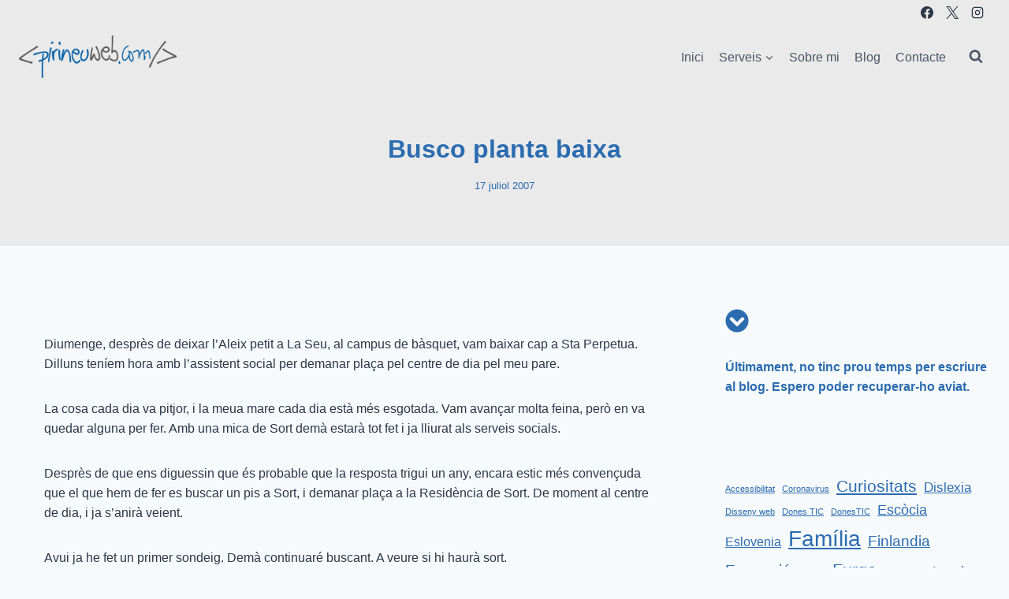

--- FILE ---
content_type: text/html; charset=UTF-8
request_url: https://www.pirineuweb.com/busco-planta-baixa/
body_size: 30435
content:
<!doctype html>
<html lang="ca" class="no-js" itemtype="https://schema.org/Blog" itemscope>
<head>
	<meta charset="UTF-8">
	<meta name="viewport" content="width=device-width, initial-scale=1, minimum-scale=1">
	<meta name='robots' content='index, follow, max-image-preview:large, max-snippet:-1, max-video-preview:-1' />

	<!-- This site is optimized with the Yoast SEO plugin v26.7 - https://yoast.com/wordpress/plugins/seo/ -->
	<title>Busco planta baixa - Pirineuweb</title>
	<meta name="description" content="Busco planta baixa -" />
	<link rel="canonical" href="https://www.pirineuweb.com/busco-planta-baixa/" />
	<meta property="og:locale" content="ca_ES" />
	<meta property="og:type" content="article" />
	<meta property="og:title" content="Busco planta baixa - Pirineuweb" />
	<meta property="og:description" content="Busco planta baixa -" />
	<meta property="og:url" content="https://www.pirineuweb.com/busco-planta-baixa/" />
	<meta property="og:site_name" content="Pirineuweb" />
	<meta property="article:published_time" content="2007-07-17T20:51:00+00:00" />
	<meta property="article:modified_time" content="2011-08-25T10:13:44+00:00" />
	<meta property="og:image" content="https://www.pirineuweb.com/wp-content/uploads/quadrat.png" />
	<meta property="og:image:width" content="300" />
	<meta property="og:image:height" content="301" />
	<meta property="og:image:type" content="image/png" />
	<meta name="author" content="olga" />
	<meta name="twitter:card" content="summary_large_image" />
	<meta name="twitter:label1" content="Escrit per" />
	<meta name="twitter:data1" content="olga" />
	<meta name="twitter:label2" content="Temps estimat de lectura" />
	<meta name="twitter:data2" content="1 minut" />
	<script type="application/ld+json" class="yoast-schema-graph">{"@context":"https://schema.org","@graph":[{"@type":"Article","@id":"https://www.pirineuweb.com/busco-planta-baixa/#article","isPartOf":{"@id":"https://www.pirineuweb.com/busco-planta-baixa/"},"author":{"name":"olga","@id":"https://www.pirineuweb.com/#/schema/person/ac79e35d2bbb05db0daf1a5badd592db"},"headline":"Busco planta baixa","datePublished":"2007-07-17T20:51:00+00:00","dateModified":"2011-08-25T10:13:44+00:00","mainEntityOfPage":{"@id":"https://www.pirineuweb.com/busco-planta-baixa/"},"wordCount":157,"commentCount":0,"publisher":{"@id":"https://www.pirineuweb.com/#/schema/person/ac79e35d2bbb05db0daf1a5badd592db"},"keywords":["Família"],"articleSection":["Blog personal"],"inLanguage":"ca","potentialAction":[{"@type":"CommentAction","name":"Comment","target":["https://www.pirineuweb.com/busco-planta-baixa/#respond"]}]},{"@type":"WebPage","@id":"https://www.pirineuweb.com/busco-planta-baixa/","url":"https://www.pirineuweb.com/busco-planta-baixa/","name":"Busco planta baixa - Pirineuweb","isPartOf":{"@id":"https://www.pirineuweb.com/#website"},"datePublished":"2007-07-17T20:51:00+00:00","dateModified":"2011-08-25T10:13:44+00:00","description":"Busco planta baixa -","breadcrumb":{"@id":"https://www.pirineuweb.com/busco-planta-baixa/#breadcrumb"},"inLanguage":"ca","potentialAction":[{"@type":"ReadAction","target":["https://www.pirineuweb.com/busco-planta-baixa/"]}]},{"@type":"BreadcrumbList","@id":"https://www.pirineuweb.com/busco-planta-baixa/#breadcrumb","itemListElement":[{"@type":"ListItem","position":1,"name":"Inici","item":"https://www.pirineuweb.com/"},{"@type":"ListItem","position":2,"name":"Blog","item":"https://www.pirineuweb.com/blog/"},{"@type":"ListItem","position":3,"name":"Busco planta baixa"}]},{"@type":"WebSite","@id":"https://www.pirineuweb.com/#website","url":"https://www.pirineuweb.com/","name":"Pirineuweb.com | Olga Cuevas i Melis","description":"Desenvolupament web i assessoria en TIC","publisher":{"@id":"https://www.pirineuweb.com/#/schema/person/ac79e35d2bbb05db0daf1a5badd592db"},"alternateName":"Pirineuweb","potentialAction":[{"@type":"SearchAction","target":{"@type":"EntryPoint","urlTemplate":"https://www.pirineuweb.com/?s={search_term_string}"},"query-input":{"@type":"PropertyValueSpecification","valueRequired":true,"valueName":"search_term_string"}}],"inLanguage":"ca"},{"@type":["Person","Organization"],"@id":"https://www.pirineuweb.com/#/schema/person/ac79e35d2bbb05db0daf1a5badd592db","name":"olga","image":{"@type":"ImageObject","inLanguage":"ca","@id":"https://www.pirineuweb.com/#/schema/person/image/","url":"https://www.pirineuweb.com/wp-content/uploads/quadrat.png","contentUrl":"https://www.pirineuweb.com/wp-content/uploads/quadrat.png","width":300,"height":301,"caption":"olga"},"logo":{"@id":"https://www.pirineuweb.com/#/schema/person/image/"}}]}</script>
	<!-- / Yoast SEO plugin. -->


<link rel='dns-prefetch' href='//challenges.cloudflare.com' />
			<script>document.documentElement.classList.remove( 'no-js' );</script>
			<style id='wp-img-auto-sizes-contain-inline-css'>
img:is([sizes=auto i],[sizes^="auto," i]){contain-intrinsic-size:3000px 1500px}
/*# sourceURL=wp-img-auto-sizes-contain-inline-css */
</style>
<style id='wp-block-library-inline-css'>
:root{--wp-block-synced-color:#7a00df;--wp-block-synced-color--rgb:122,0,223;--wp-bound-block-color:var(--wp-block-synced-color);--wp-editor-canvas-background:#ddd;--wp-admin-theme-color:#007cba;--wp-admin-theme-color--rgb:0,124,186;--wp-admin-theme-color-darker-10:#006ba1;--wp-admin-theme-color-darker-10--rgb:0,107,160.5;--wp-admin-theme-color-darker-20:#005a87;--wp-admin-theme-color-darker-20--rgb:0,90,135;--wp-admin-border-width-focus:2px}@media (min-resolution:192dpi){:root{--wp-admin-border-width-focus:1.5px}}.wp-element-button{cursor:pointer}:root .has-very-light-gray-background-color{background-color:#eee}:root .has-very-dark-gray-background-color{background-color:#313131}:root .has-very-light-gray-color{color:#eee}:root .has-very-dark-gray-color{color:#313131}:root .has-vivid-green-cyan-to-vivid-cyan-blue-gradient-background{background:linear-gradient(135deg,#00d084,#0693e3)}:root .has-purple-crush-gradient-background{background:linear-gradient(135deg,#34e2e4,#4721fb 50%,#ab1dfe)}:root .has-hazy-dawn-gradient-background{background:linear-gradient(135deg,#faaca8,#dad0ec)}:root .has-subdued-olive-gradient-background{background:linear-gradient(135deg,#fafae1,#67a671)}:root .has-atomic-cream-gradient-background{background:linear-gradient(135deg,#fdd79a,#004a59)}:root .has-nightshade-gradient-background{background:linear-gradient(135deg,#330968,#31cdcf)}:root .has-midnight-gradient-background{background:linear-gradient(135deg,#020381,#2874fc)}:root{--wp--preset--font-size--normal:16px;--wp--preset--font-size--huge:42px}.has-regular-font-size{font-size:1em}.has-larger-font-size{font-size:2.625em}.has-normal-font-size{font-size:var(--wp--preset--font-size--normal)}.has-huge-font-size{font-size:var(--wp--preset--font-size--huge)}.has-text-align-center{text-align:center}.has-text-align-left{text-align:left}.has-text-align-right{text-align:right}.has-fit-text{white-space:nowrap!important}#end-resizable-editor-section{display:none}.aligncenter{clear:both}.items-justified-left{justify-content:flex-start}.items-justified-center{justify-content:center}.items-justified-right{justify-content:flex-end}.items-justified-space-between{justify-content:space-between}.screen-reader-text{border:0;clip-path:inset(50%);height:1px;margin:-1px;overflow:hidden;padding:0;position:absolute;width:1px;word-wrap:normal!important}.screen-reader-text:focus{background-color:#ddd;clip-path:none;color:#444;display:block;font-size:1em;height:auto;left:5px;line-height:normal;padding:15px 23px 14px;text-decoration:none;top:5px;width:auto;z-index:100000}html :where(.has-border-color){border-style:solid}html :where([style*=border-top-color]){border-top-style:solid}html :where([style*=border-right-color]){border-right-style:solid}html :where([style*=border-bottom-color]){border-bottom-style:solid}html :where([style*=border-left-color]){border-left-style:solid}html :where([style*=border-width]){border-style:solid}html :where([style*=border-top-width]){border-top-style:solid}html :where([style*=border-right-width]){border-right-style:solid}html :where([style*=border-bottom-width]){border-bottom-style:solid}html :where([style*=border-left-width]){border-left-style:solid}html :where(img[class*=wp-image-]){height:auto;max-width:100%}:where(figure){margin:0 0 1em}html :where(.is-position-sticky){--wp-admin--admin-bar--position-offset:var(--wp-admin--admin-bar--height,0px)}@media screen and (max-width:600px){html :where(.is-position-sticky){--wp-admin--admin-bar--position-offset:0px}}

/*# sourceURL=wp-block-library-inline-css */
</style><style id='wp-block-archives-inline-css'>
.wp-block-archives{box-sizing:border-box}.wp-block-archives-dropdown label{display:block}
/*# sourceURL=https://www.pirineuweb.com/wp-includes/blocks/archives/style.min.css */
</style>
<style id='wp-block-heading-inline-css'>
h1:where(.wp-block-heading).has-background,h2:where(.wp-block-heading).has-background,h3:where(.wp-block-heading).has-background,h4:where(.wp-block-heading).has-background,h5:where(.wp-block-heading).has-background,h6:where(.wp-block-heading).has-background{padding:1.25em 2.375em}h1.has-text-align-left[style*=writing-mode]:where([style*=vertical-lr]),h1.has-text-align-right[style*=writing-mode]:where([style*=vertical-rl]),h2.has-text-align-left[style*=writing-mode]:where([style*=vertical-lr]),h2.has-text-align-right[style*=writing-mode]:where([style*=vertical-rl]),h3.has-text-align-left[style*=writing-mode]:where([style*=vertical-lr]),h3.has-text-align-right[style*=writing-mode]:where([style*=vertical-rl]),h4.has-text-align-left[style*=writing-mode]:where([style*=vertical-lr]),h4.has-text-align-right[style*=writing-mode]:where([style*=vertical-rl]),h5.has-text-align-left[style*=writing-mode]:where([style*=vertical-lr]),h5.has-text-align-right[style*=writing-mode]:where([style*=vertical-rl]),h6.has-text-align-left[style*=writing-mode]:where([style*=vertical-lr]),h6.has-text-align-right[style*=writing-mode]:where([style*=vertical-rl]){rotate:180deg}
/*# sourceURL=https://www.pirineuweb.com/wp-includes/blocks/heading/style.min.css */
</style>
<style id='wp-block-image-inline-css'>
.wp-block-image>a,.wp-block-image>figure>a{display:inline-block}.wp-block-image img{box-sizing:border-box;height:auto;max-width:100%;vertical-align:bottom}@media not (prefers-reduced-motion){.wp-block-image img.hide{visibility:hidden}.wp-block-image img.show{animation:show-content-image .4s}}.wp-block-image[style*=border-radius] img,.wp-block-image[style*=border-radius]>a{border-radius:inherit}.wp-block-image.has-custom-border img{box-sizing:border-box}.wp-block-image.aligncenter{text-align:center}.wp-block-image.alignfull>a,.wp-block-image.alignwide>a{width:100%}.wp-block-image.alignfull img,.wp-block-image.alignwide img{height:auto;width:100%}.wp-block-image .aligncenter,.wp-block-image .alignleft,.wp-block-image .alignright,.wp-block-image.aligncenter,.wp-block-image.alignleft,.wp-block-image.alignright{display:table}.wp-block-image .aligncenter>figcaption,.wp-block-image .alignleft>figcaption,.wp-block-image .alignright>figcaption,.wp-block-image.aligncenter>figcaption,.wp-block-image.alignleft>figcaption,.wp-block-image.alignright>figcaption{caption-side:bottom;display:table-caption}.wp-block-image .alignleft{float:left;margin:.5em 1em .5em 0}.wp-block-image .alignright{float:right;margin:.5em 0 .5em 1em}.wp-block-image .aligncenter{margin-left:auto;margin-right:auto}.wp-block-image :where(figcaption){margin-bottom:1em;margin-top:.5em}.wp-block-image.is-style-circle-mask img{border-radius:9999px}@supports ((-webkit-mask-image:none) or (mask-image:none)) or (-webkit-mask-image:none){.wp-block-image.is-style-circle-mask img{border-radius:0;-webkit-mask-image:url('data:image/svg+xml;utf8,<svg viewBox="0 0 100 100" xmlns="http://www.w3.org/2000/svg"><circle cx="50" cy="50" r="50"/></svg>');mask-image:url('data:image/svg+xml;utf8,<svg viewBox="0 0 100 100" xmlns="http://www.w3.org/2000/svg"><circle cx="50" cy="50" r="50"/></svg>');mask-mode:alpha;-webkit-mask-position:center;mask-position:center;-webkit-mask-repeat:no-repeat;mask-repeat:no-repeat;-webkit-mask-size:contain;mask-size:contain}}:root :where(.wp-block-image.is-style-rounded img,.wp-block-image .is-style-rounded img){border-radius:9999px}.wp-block-image figure{margin:0}.wp-lightbox-container{display:flex;flex-direction:column;position:relative}.wp-lightbox-container img{cursor:zoom-in}.wp-lightbox-container img:hover+button{opacity:1}.wp-lightbox-container button{align-items:center;backdrop-filter:blur(16px) saturate(180%);background-color:#5a5a5a40;border:none;border-radius:4px;cursor:zoom-in;display:flex;height:20px;justify-content:center;opacity:0;padding:0;position:absolute;right:16px;text-align:center;top:16px;width:20px;z-index:100}@media not (prefers-reduced-motion){.wp-lightbox-container button{transition:opacity .2s ease}}.wp-lightbox-container button:focus-visible{outline:3px auto #5a5a5a40;outline:3px auto -webkit-focus-ring-color;outline-offset:3px}.wp-lightbox-container button:hover{cursor:pointer;opacity:1}.wp-lightbox-container button:focus{opacity:1}.wp-lightbox-container button:focus,.wp-lightbox-container button:hover,.wp-lightbox-container button:not(:hover):not(:active):not(.has-background){background-color:#5a5a5a40;border:none}.wp-lightbox-overlay{box-sizing:border-box;cursor:zoom-out;height:100vh;left:0;overflow:hidden;position:fixed;top:0;visibility:hidden;width:100%;z-index:100000}.wp-lightbox-overlay .close-button{align-items:center;cursor:pointer;display:flex;justify-content:center;min-height:40px;min-width:40px;padding:0;position:absolute;right:calc(env(safe-area-inset-right) + 16px);top:calc(env(safe-area-inset-top) + 16px);z-index:5000000}.wp-lightbox-overlay .close-button:focus,.wp-lightbox-overlay .close-button:hover,.wp-lightbox-overlay .close-button:not(:hover):not(:active):not(.has-background){background:none;border:none}.wp-lightbox-overlay .lightbox-image-container{height:var(--wp--lightbox-container-height);left:50%;overflow:hidden;position:absolute;top:50%;transform:translate(-50%,-50%);transform-origin:top left;width:var(--wp--lightbox-container-width);z-index:9999999999}.wp-lightbox-overlay .wp-block-image{align-items:center;box-sizing:border-box;display:flex;height:100%;justify-content:center;margin:0;position:relative;transform-origin:0 0;width:100%;z-index:3000000}.wp-lightbox-overlay .wp-block-image img{height:var(--wp--lightbox-image-height);min-height:var(--wp--lightbox-image-height);min-width:var(--wp--lightbox-image-width);width:var(--wp--lightbox-image-width)}.wp-lightbox-overlay .wp-block-image figcaption{display:none}.wp-lightbox-overlay button{background:none;border:none}.wp-lightbox-overlay .scrim{background-color:#fff;height:100%;opacity:.9;position:absolute;width:100%;z-index:2000000}.wp-lightbox-overlay.active{visibility:visible}@media not (prefers-reduced-motion){.wp-lightbox-overlay.active{animation:turn-on-visibility .25s both}.wp-lightbox-overlay.active img{animation:turn-on-visibility .35s both}.wp-lightbox-overlay.show-closing-animation:not(.active){animation:turn-off-visibility .35s both}.wp-lightbox-overlay.show-closing-animation:not(.active) img{animation:turn-off-visibility .25s both}.wp-lightbox-overlay.zoom.active{animation:none;opacity:1;visibility:visible}.wp-lightbox-overlay.zoom.active .lightbox-image-container{animation:lightbox-zoom-in .4s}.wp-lightbox-overlay.zoom.active .lightbox-image-container img{animation:none}.wp-lightbox-overlay.zoom.active .scrim{animation:turn-on-visibility .4s forwards}.wp-lightbox-overlay.zoom.show-closing-animation:not(.active){animation:none}.wp-lightbox-overlay.zoom.show-closing-animation:not(.active) .lightbox-image-container{animation:lightbox-zoom-out .4s}.wp-lightbox-overlay.zoom.show-closing-animation:not(.active) .lightbox-image-container img{animation:none}.wp-lightbox-overlay.zoom.show-closing-animation:not(.active) .scrim{animation:turn-off-visibility .4s forwards}}@keyframes show-content-image{0%{visibility:hidden}99%{visibility:hidden}to{visibility:visible}}@keyframes turn-on-visibility{0%{opacity:0}to{opacity:1}}@keyframes turn-off-visibility{0%{opacity:1;visibility:visible}99%{opacity:0;visibility:visible}to{opacity:0;visibility:hidden}}@keyframes lightbox-zoom-in{0%{transform:translate(calc((-100vw + var(--wp--lightbox-scrollbar-width))/2 + var(--wp--lightbox-initial-left-position)),calc(-50vh + var(--wp--lightbox-initial-top-position))) scale(var(--wp--lightbox-scale))}to{transform:translate(-50%,-50%) scale(1)}}@keyframes lightbox-zoom-out{0%{transform:translate(-50%,-50%) scale(1);visibility:visible}99%{visibility:visible}to{transform:translate(calc((-100vw + var(--wp--lightbox-scrollbar-width))/2 + var(--wp--lightbox-initial-left-position)),calc(-50vh + var(--wp--lightbox-initial-top-position))) scale(var(--wp--lightbox-scale));visibility:hidden}}
/*# sourceURL=https://www.pirineuweb.com/wp-includes/blocks/image/style.min.css */
</style>
<style id='wp-block-tag-cloud-inline-css'>
.wp-block-tag-cloud{box-sizing:border-box}.wp-block-tag-cloud.aligncenter{justify-content:center;text-align:center}.wp-block-tag-cloud a{display:inline-block;margin-right:5px}.wp-block-tag-cloud span{display:inline-block;margin-left:5px;text-decoration:none}:root :where(.wp-block-tag-cloud.is-style-outline){display:flex;flex-wrap:wrap;gap:1ch}:root :where(.wp-block-tag-cloud.is-style-outline a){border:1px solid;font-size:unset!important;margin-right:0;padding:1ch 2ch;text-decoration:none!important}
/*# sourceURL=https://www.pirineuweb.com/wp-includes/blocks/tag-cloud/style.min.css */
</style>
<style id='wp-block-paragraph-inline-css'>
.is-small-text{font-size:.875em}.is-regular-text{font-size:1em}.is-large-text{font-size:2.25em}.is-larger-text{font-size:3em}.has-drop-cap:not(:focus):first-letter{float:left;font-size:8.4em;font-style:normal;font-weight:100;line-height:.68;margin:.05em .1em 0 0;text-transform:uppercase}body.rtl .has-drop-cap:not(:focus):first-letter{float:none;margin-left:.1em}p.has-drop-cap.has-background{overflow:hidden}:root :where(p.has-background){padding:1.25em 2.375em}:where(p.has-text-color:not(.has-link-color)) a{color:inherit}p.has-text-align-left[style*="writing-mode:vertical-lr"],p.has-text-align-right[style*="writing-mode:vertical-rl"]{rotate:180deg}
/*# sourceURL=https://www.pirineuweb.com/wp-includes/blocks/paragraph/style.min.css */
</style>
<style id='wp-block-spacer-inline-css'>
.wp-block-spacer{clear:both}
/*# sourceURL=https://www.pirineuweb.com/wp-includes/blocks/spacer/style.min.css */
</style>
<style id='global-styles-inline-css'>
:root{--wp--preset--aspect-ratio--square: 1;--wp--preset--aspect-ratio--4-3: 4/3;--wp--preset--aspect-ratio--3-4: 3/4;--wp--preset--aspect-ratio--3-2: 3/2;--wp--preset--aspect-ratio--2-3: 2/3;--wp--preset--aspect-ratio--16-9: 16/9;--wp--preset--aspect-ratio--9-16: 9/16;--wp--preset--color--black: #000000;--wp--preset--color--cyan-bluish-gray: #abb8c3;--wp--preset--color--white: #ffffff;--wp--preset--color--pale-pink: #f78da7;--wp--preset--color--vivid-red: #cf2e2e;--wp--preset--color--luminous-vivid-orange: #ff6900;--wp--preset--color--luminous-vivid-amber: #fcb900;--wp--preset--color--light-green-cyan: #7bdcb5;--wp--preset--color--vivid-green-cyan: #00d084;--wp--preset--color--pale-cyan-blue: #8ed1fc;--wp--preset--color--vivid-cyan-blue: #0693e3;--wp--preset--color--vivid-purple: #9b51e0;--wp--preset--color--theme-palette-1: var(--global-palette1);--wp--preset--color--theme-palette-2: var(--global-palette2);--wp--preset--color--theme-palette-3: var(--global-palette3);--wp--preset--color--theme-palette-4: var(--global-palette4);--wp--preset--color--theme-palette-5: var(--global-palette5);--wp--preset--color--theme-palette-6: var(--global-palette6);--wp--preset--color--theme-palette-7: var(--global-palette7);--wp--preset--color--theme-palette-8: var(--global-palette8);--wp--preset--color--theme-palette-9: var(--global-palette9);--wp--preset--color--theme-palette-10: var(--global-palette10);--wp--preset--color--theme-palette-11: var(--global-palette11);--wp--preset--color--theme-palette-12: var(--global-palette12);--wp--preset--color--theme-palette-13: var(--global-palette13);--wp--preset--color--theme-palette-14: var(--global-palette14);--wp--preset--color--theme-palette-15: var(--global-palette15);--wp--preset--gradient--vivid-cyan-blue-to-vivid-purple: linear-gradient(135deg,rgb(6,147,227) 0%,rgb(155,81,224) 100%);--wp--preset--gradient--light-green-cyan-to-vivid-green-cyan: linear-gradient(135deg,rgb(122,220,180) 0%,rgb(0,208,130) 100%);--wp--preset--gradient--luminous-vivid-amber-to-luminous-vivid-orange: linear-gradient(135deg,rgb(252,185,0) 0%,rgb(255,105,0) 100%);--wp--preset--gradient--luminous-vivid-orange-to-vivid-red: linear-gradient(135deg,rgb(255,105,0) 0%,rgb(207,46,46) 100%);--wp--preset--gradient--very-light-gray-to-cyan-bluish-gray: linear-gradient(135deg,rgb(238,238,238) 0%,rgb(169,184,195) 100%);--wp--preset--gradient--cool-to-warm-spectrum: linear-gradient(135deg,rgb(74,234,220) 0%,rgb(151,120,209) 20%,rgb(207,42,186) 40%,rgb(238,44,130) 60%,rgb(251,105,98) 80%,rgb(254,248,76) 100%);--wp--preset--gradient--blush-light-purple: linear-gradient(135deg,rgb(255,206,236) 0%,rgb(152,150,240) 100%);--wp--preset--gradient--blush-bordeaux: linear-gradient(135deg,rgb(254,205,165) 0%,rgb(254,45,45) 50%,rgb(107,0,62) 100%);--wp--preset--gradient--luminous-dusk: linear-gradient(135deg,rgb(255,203,112) 0%,rgb(199,81,192) 50%,rgb(65,88,208) 100%);--wp--preset--gradient--pale-ocean: linear-gradient(135deg,rgb(255,245,203) 0%,rgb(182,227,212) 50%,rgb(51,167,181) 100%);--wp--preset--gradient--electric-grass: linear-gradient(135deg,rgb(202,248,128) 0%,rgb(113,206,126) 100%);--wp--preset--gradient--midnight: linear-gradient(135deg,rgb(2,3,129) 0%,rgb(40,116,252) 100%);--wp--preset--font-size--small: var(--global-font-size-small);--wp--preset--font-size--medium: var(--global-font-size-medium);--wp--preset--font-size--large: var(--global-font-size-large);--wp--preset--font-size--x-large: 42px;--wp--preset--font-size--larger: var(--global-font-size-larger);--wp--preset--font-size--xxlarge: var(--global-font-size-xxlarge);--wp--preset--spacing--20: 0.44rem;--wp--preset--spacing--30: 0.67rem;--wp--preset--spacing--40: 1rem;--wp--preset--spacing--50: 1.5rem;--wp--preset--spacing--60: 2.25rem;--wp--preset--spacing--70: 3.38rem;--wp--preset--spacing--80: 5.06rem;--wp--preset--shadow--natural: 6px 6px 9px rgba(0, 0, 0, 0.2);--wp--preset--shadow--deep: 12px 12px 50px rgba(0, 0, 0, 0.4);--wp--preset--shadow--sharp: 6px 6px 0px rgba(0, 0, 0, 0.2);--wp--preset--shadow--outlined: 6px 6px 0px -3px rgb(255, 255, 255), 6px 6px rgb(0, 0, 0);--wp--preset--shadow--crisp: 6px 6px 0px rgb(0, 0, 0);}:where(.is-layout-flex){gap: 0.5em;}:where(.is-layout-grid){gap: 0.5em;}body .is-layout-flex{display: flex;}.is-layout-flex{flex-wrap: wrap;align-items: center;}.is-layout-flex > :is(*, div){margin: 0;}body .is-layout-grid{display: grid;}.is-layout-grid > :is(*, div){margin: 0;}:where(.wp-block-columns.is-layout-flex){gap: 2em;}:where(.wp-block-columns.is-layout-grid){gap: 2em;}:where(.wp-block-post-template.is-layout-flex){gap: 1.25em;}:where(.wp-block-post-template.is-layout-grid){gap: 1.25em;}.has-black-color{color: var(--wp--preset--color--black) !important;}.has-cyan-bluish-gray-color{color: var(--wp--preset--color--cyan-bluish-gray) !important;}.has-white-color{color: var(--wp--preset--color--white) !important;}.has-pale-pink-color{color: var(--wp--preset--color--pale-pink) !important;}.has-vivid-red-color{color: var(--wp--preset--color--vivid-red) !important;}.has-luminous-vivid-orange-color{color: var(--wp--preset--color--luminous-vivid-orange) !important;}.has-luminous-vivid-amber-color{color: var(--wp--preset--color--luminous-vivid-amber) !important;}.has-light-green-cyan-color{color: var(--wp--preset--color--light-green-cyan) !important;}.has-vivid-green-cyan-color{color: var(--wp--preset--color--vivid-green-cyan) !important;}.has-pale-cyan-blue-color{color: var(--wp--preset--color--pale-cyan-blue) !important;}.has-vivid-cyan-blue-color{color: var(--wp--preset--color--vivid-cyan-blue) !important;}.has-vivid-purple-color{color: var(--wp--preset--color--vivid-purple) !important;}.has-black-background-color{background-color: var(--wp--preset--color--black) !important;}.has-cyan-bluish-gray-background-color{background-color: var(--wp--preset--color--cyan-bluish-gray) !important;}.has-white-background-color{background-color: var(--wp--preset--color--white) !important;}.has-pale-pink-background-color{background-color: var(--wp--preset--color--pale-pink) !important;}.has-vivid-red-background-color{background-color: var(--wp--preset--color--vivid-red) !important;}.has-luminous-vivid-orange-background-color{background-color: var(--wp--preset--color--luminous-vivid-orange) !important;}.has-luminous-vivid-amber-background-color{background-color: var(--wp--preset--color--luminous-vivid-amber) !important;}.has-light-green-cyan-background-color{background-color: var(--wp--preset--color--light-green-cyan) !important;}.has-vivid-green-cyan-background-color{background-color: var(--wp--preset--color--vivid-green-cyan) !important;}.has-pale-cyan-blue-background-color{background-color: var(--wp--preset--color--pale-cyan-blue) !important;}.has-vivid-cyan-blue-background-color{background-color: var(--wp--preset--color--vivid-cyan-blue) !important;}.has-vivid-purple-background-color{background-color: var(--wp--preset--color--vivid-purple) !important;}.has-black-border-color{border-color: var(--wp--preset--color--black) !important;}.has-cyan-bluish-gray-border-color{border-color: var(--wp--preset--color--cyan-bluish-gray) !important;}.has-white-border-color{border-color: var(--wp--preset--color--white) !important;}.has-pale-pink-border-color{border-color: var(--wp--preset--color--pale-pink) !important;}.has-vivid-red-border-color{border-color: var(--wp--preset--color--vivid-red) !important;}.has-luminous-vivid-orange-border-color{border-color: var(--wp--preset--color--luminous-vivid-orange) !important;}.has-luminous-vivid-amber-border-color{border-color: var(--wp--preset--color--luminous-vivid-amber) !important;}.has-light-green-cyan-border-color{border-color: var(--wp--preset--color--light-green-cyan) !important;}.has-vivid-green-cyan-border-color{border-color: var(--wp--preset--color--vivid-green-cyan) !important;}.has-pale-cyan-blue-border-color{border-color: var(--wp--preset--color--pale-cyan-blue) !important;}.has-vivid-cyan-blue-border-color{border-color: var(--wp--preset--color--vivid-cyan-blue) !important;}.has-vivid-purple-border-color{border-color: var(--wp--preset--color--vivid-purple) !important;}.has-vivid-cyan-blue-to-vivid-purple-gradient-background{background: var(--wp--preset--gradient--vivid-cyan-blue-to-vivid-purple) !important;}.has-light-green-cyan-to-vivid-green-cyan-gradient-background{background: var(--wp--preset--gradient--light-green-cyan-to-vivid-green-cyan) !important;}.has-luminous-vivid-amber-to-luminous-vivid-orange-gradient-background{background: var(--wp--preset--gradient--luminous-vivid-amber-to-luminous-vivid-orange) !important;}.has-luminous-vivid-orange-to-vivid-red-gradient-background{background: var(--wp--preset--gradient--luminous-vivid-orange-to-vivid-red) !important;}.has-very-light-gray-to-cyan-bluish-gray-gradient-background{background: var(--wp--preset--gradient--very-light-gray-to-cyan-bluish-gray) !important;}.has-cool-to-warm-spectrum-gradient-background{background: var(--wp--preset--gradient--cool-to-warm-spectrum) !important;}.has-blush-light-purple-gradient-background{background: var(--wp--preset--gradient--blush-light-purple) !important;}.has-blush-bordeaux-gradient-background{background: var(--wp--preset--gradient--blush-bordeaux) !important;}.has-luminous-dusk-gradient-background{background: var(--wp--preset--gradient--luminous-dusk) !important;}.has-pale-ocean-gradient-background{background: var(--wp--preset--gradient--pale-ocean) !important;}.has-electric-grass-gradient-background{background: var(--wp--preset--gradient--electric-grass) !important;}.has-midnight-gradient-background{background: var(--wp--preset--gradient--midnight) !important;}.has-small-font-size{font-size: var(--wp--preset--font-size--small) !important;}.has-medium-font-size{font-size: var(--wp--preset--font-size--medium) !important;}.has-large-font-size{font-size: var(--wp--preset--font-size--large) !important;}.has-x-large-font-size{font-size: var(--wp--preset--font-size--x-large) !important;}
/*# sourceURL=global-styles-inline-css */
</style>

<style id='classic-theme-styles-inline-css'>
/*! This file is auto-generated */
.wp-block-button__link{color:#fff;background-color:#32373c;border-radius:9999px;box-shadow:none;text-decoration:none;padding:calc(.667em + 2px) calc(1.333em + 2px);font-size:1.125em}.wp-block-file__button{background:#32373c;color:#fff;text-decoration:none}
/*# sourceURL=/wp-includes/css/classic-themes.min.css */
</style>
<link rel='stylesheet' id='contact-form-7-css' href='https://www.pirineuweb.com/wp-content/plugins/contact-form-7/includes/css/styles.css?ver=6.1.4' media='all' />
<link rel='stylesheet' id='bookly-ladda.min.css-css' href='https://www.pirineuweb.com/wp-content/plugins/bookly-responsive-appointment-booking-tool/frontend/resources/css/ladda.min.css?ver=26.3' media='all' />
<link rel='stylesheet' id='bookly-tailwind.css-css' href='https://www.pirineuweb.com/wp-content/plugins/bookly-responsive-appointment-booking-tool/backend/resources/tailwind/tailwind.css?ver=26.3' media='all' />
<link rel='stylesheet' id='bookly-modern-booking-form-calendar.css-css' href='https://www.pirineuweb.com/wp-content/plugins/bookly-responsive-appointment-booking-tool/frontend/resources/css/modern-booking-form-calendar.css?ver=26.3' media='all' />
<link rel='stylesheet' id='bookly-bootstrap-icons.min.css-css' href='https://www.pirineuweb.com/wp-content/plugins/bookly-responsive-appointment-booking-tool/frontend/resources/css/bootstrap-icons.min.css?ver=26.3' media='all' />
<link rel='stylesheet' id='bookly-intlTelInput.css-css' href='https://www.pirineuweb.com/wp-content/plugins/bookly-responsive-appointment-booking-tool/frontend/resources/css/intlTelInput.css?ver=26.3' media='all' />
<link rel='stylesheet' id='bookly-bookly-main.css-css' href='https://www.pirineuweb.com/wp-content/plugins/bookly-responsive-appointment-booking-tool/frontend/resources/css/bookly-main.css?ver=26.3' media='all' />
<link rel='stylesheet' id='kadence-global-css' href='https://www.pirineuweb.com/wp-content/themes/kadence/assets/css/global.min.css?ver=1.4.3' media='all' />
<style id='kadence-global-inline-css'>
/* Kadence Base CSS */
:root{--global-palette1:#2B6CB0;--global-palette2:#215387;--global-palette3:#1A202C;--global-palette4:#2D3748;--global-palette5:#4A5568;--global-palette6:#718096;--global-palette7:#eaeaea;--global-palette8:#F7FAFC;--global-palette9:#ffffff;--global-palette10:oklch(from var(--global-palette1) calc(l + 0.10 * (1 - l)) calc(c * 1.00) calc(h + 180) / 100%);--global-palette11:#13612e;--global-palette12:#1159af;--global-palette13:#b82105;--global-palette14:#f7630c;--global-palette15:#f5a524;--global-palette9rgb:255, 255, 255;--global-palette-highlight:var(--global-palette1);--global-palette-highlight-alt:var(--global-palette2);--global-palette-highlight-alt2:var(--global-palette9);--global-palette-btn-bg:var(--global-palette1);--global-palette-btn-bg-hover:var(--global-palette2);--global-palette-btn:var(--global-palette9);--global-palette-btn-hover:var(--global-palette9);--global-palette-btn-sec-bg:var(--global-palette7);--global-palette-btn-sec-bg-hover:var(--global-palette2);--global-palette-btn-sec:var(--global-palette3);--global-palette-btn-sec-hover:var(--global-palette9);--global-body-font-family:-apple-system,BlinkMacSystemFont,"Segoe UI",Roboto,Oxygen-Sans,Ubuntu,Cantarell,"Helvetica Neue",sans-serif, "Apple Color Emoji", "Segoe UI Emoji", "Segoe UI Symbol";--global-heading-font-family:inherit;--global-primary-nav-font-family:inherit;--global-fallback-font:sans-serif;--global-display-fallback-font:sans-serif;--global-content-width:1290px;--global-content-wide-width:calc(1290px + 230px);--global-content-narrow-width:842px;--global-content-edge-padding:1.5rem;--global-content-boxed-padding:2rem;--global-calc-content-width:calc(1290px - var(--global-content-edge-padding) - var(--global-content-edge-padding) );--wp--style--global--content-size:var(--global-calc-content-width);}.wp-site-blocks{--global-vw:calc( 100vw - ( 0.5 * var(--scrollbar-offset)));}body{background:var(--global-palette8);}body, input, select, optgroup, textarea{font-style:normal;font-weight:400;font-size:1rem;line-height:1.6;font-family:var(--global-body-font-family);color:var(--global-palette4);}.content-bg, body.content-style-unboxed .site{background:var(--global-palette9);}h1,h2,h3,h4,h5,h6{font-family:var(--global-heading-font-family);}h1{font-weight:700;font-size:32px;line-height:1.5;color:var(--global-palette3);}h2{font-weight:700;font-size:28px;line-height:1.5;color:var(--global-palette3);}h3{font-weight:700;font-size:24px;line-height:1.5;color:var(--global-palette3);}h4{font-weight:700;font-size:22px;line-height:1.5;color:var(--global-palette4);}h5{font-weight:700;font-size:20px;line-height:1.5;color:var(--global-palette4);}h6{font-weight:700;font-size:18px;line-height:1.5;color:var(--global-palette5);}.entry-hero .kadence-breadcrumbs{max-width:1290px;}.site-container, .site-header-row-layout-contained, .site-footer-row-layout-contained, .entry-hero-layout-contained, .comments-area, .alignfull > .wp-block-cover__inner-container, .alignwide > .wp-block-cover__inner-container{max-width:var(--global-content-width);}.content-width-narrow .content-container.site-container, .content-width-narrow .hero-container.site-container{max-width:var(--global-content-narrow-width);}@media all and (min-width: 1520px){.wp-site-blocks .content-container  .alignwide{margin-left:-115px;margin-right:-115px;width:unset;max-width:unset;}}@media all and (min-width: 1102px){.content-width-narrow .wp-site-blocks .content-container .alignwide{margin-left:-130px;margin-right:-130px;width:unset;max-width:unset;}}.content-style-boxed .wp-site-blocks .entry-content .alignwide{margin-left:calc( -1 * var( --global-content-boxed-padding ) );margin-right:calc( -1 * var( --global-content-boxed-padding ) );}.content-area{margin-top:5rem;margin-bottom:5rem;}@media all and (max-width: 1024px){.content-area{margin-top:3rem;margin-bottom:3rem;}}@media all and (max-width: 767px){.content-area{margin-top:2rem;margin-bottom:2rem;}}@media all and (max-width: 1024px){:root{--global-content-boxed-padding:2rem;}}@media all and (max-width: 767px){:root{--global-content-boxed-padding:1.5rem;}}.entry-content-wrap{padding:2rem;}@media all and (max-width: 1024px){.entry-content-wrap{padding:2rem;}}@media all and (max-width: 767px){.entry-content-wrap{padding:1.5rem;}}.entry.single-entry{box-shadow:0px 15px 15px -10px rgba(0,0,0,0.05);}.entry.loop-entry{box-shadow:0px 15px 15px -10px rgba(0,0,0,0.05);}.loop-entry .entry-content-wrap{padding:2rem;}@media all and (max-width: 1024px){.loop-entry .entry-content-wrap{padding:2rem;}}@media all and (max-width: 767px){.loop-entry .entry-content-wrap{padding:1.5rem;}}.primary-sidebar.widget-area .widget{margin-bottom:1.5em;color:var(--global-palette4);}.primary-sidebar.widget-area .widget-title{font-weight:700;font-size:20px;line-height:1.5;color:var(--global-palette3);}button, .button, .wp-block-button__link, input[type="button"], input[type="reset"], input[type="submit"], .fl-button, .elementor-button-wrapper .elementor-button, .wc-block-components-checkout-place-order-button, .wc-block-cart__submit{box-shadow:0px 0px 0px -7px rgba(0,0,0,0);}button:hover, button:focus, button:active, .button:hover, .button:focus, .button:active, .wp-block-button__link:hover, .wp-block-button__link:focus, .wp-block-button__link:active, input[type="button"]:hover, input[type="button"]:focus, input[type="button"]:active, input[type="reset"]:hover, input[type="reset"]:focus, input[type="reset"]:active, input[type="submit"]:hover, input[type="submit"]:focus, input[type="submit"]:active, .elementor-button-wrapper .elementor-button:hover, .elementor-button-wrapper .elementor-button:focus, .elementor-button-wrapper .elementor-button:active, .wc-block-cart__submit:hover{box-shadow:0px 15px 25px -7px rgba(0,0,0,0.1);}.kb-button.kb-btn-global-outline.kb-btn-global-inherit{padding-top:calc(px - 2px);padding-right:calc(px - 2px);padding-bottom:calc(px - 2px);padding-left:calc(px - 2px);}@media all and (min-width: 1025px){.transparent-header .entry-hero .entry-hero-container-inner{padding-top:calc(0px + 80px);}}@media all and (max-width: 1024px){.mobile-transparent-header .entry-hero .entry-hero-container-inner{padding-top:80px;}}@media all and (max-width: 767px){.mobile-transparent-header .entry-hero .entry-hero-container-inner{padding-top:80px;}}#kt-scroll-up-reader, #kt-scroll-up{border-radius:0px 0px 0px 0px;bottom:30px;font-size:1.2em;padding:0.4em 0.4em 0.4em 0.4em;}#kt-scroll-up-reader.scroll-up-side-right, #kt-scroll-up.scroll-up-side-right{right:30px;}#kt-scroll-up-reader.scroll-up-side-left, #kt-scroll-up.scroll-up-side-left{left:30px;}.entry-author-style-center{padding-top:var(--global-md-spacing);border-top:1px solid var(--global-gray-500);}.entry-author-style-center .entry-author-avatar, .entry-meta .author-avatar{display:none;}.entry-author-style-normal .entry-author-profile{padding-left:0px;}#comments .comment-meta{margin-left:0px;}body.single .content-bg, body.content-style-unboxed.single .site{background:rgba(0,0,0,0);}.wp-site-blocks .post-title h1{font-style:normal;color:var(--global-palette1);}.post-title .entry-meta{color:var(--global-palette1);}.entry-hero.post-hero-section .entry-header{min-height:200px;}.loop-entry.type-post .entry-meta{color:var(--global-palette1);}
/* Kadence Header CSS */
@media all and (max-width: 1024px){.mobile-transparent-header #masthead{position:absolute;left:0px;right:0px;z-index:100;}.kadence-scrollbar-fixer.mobile-transparent-header #masthead{right:var(--scrollbar-offset,0);}.mobile-transparent-header #masthead, .mobile-transparent-header .site-top-header-wrap .site-header-row-container-inner, .mobile-transparent-header .site-main-header-wrap .site-header-row-container-inner, .mobile-transparent-header .site-bottom-header-wrap .site-header-row-container-inner{background:transparent;}.site-header-row-tablet-layout-fullwidth, .site-header-row-tablet-layout-standard{padding:0px;}}@media all and (min-width: 1025px){.transparent-header #masthead{position:absolute;left:0px;right:0px;z-index:100;}.transparent-header.kadence-scrollbar-fixer #masthead{right:var(--scrollbar-offset,0);}.transparent-header #masthead, .transparent-header .site-top-header-wrap .site-header-row-container-inner, .transparent-header .site-main-header-wrap .site-header-row-container-inner, .transparent-header .site-bottom-header-wrap .site-header-row-container-inner{background:transparent;}}.site-branding a.brand img{max-width:200px;}.site-branding a.brand img.svg-logo-image{width:200px;}.site-branding{padding:0px 0px 0px 0px;}#masthead, #masthead .kadence-sticky-header.item-is-fixed:not(.item-at-start):not(.site-header-row-container):not(.site-main-header-wrap), #masthead .kadence-sticky-header.item-is-fixed:not(.item-at-start) > .site-header-row-container-inner{background:#ffffff;}.site-main-header-inner-wrap{min-height:80px;}.site-top-header-inner-wrap{min-height:0px;}.header-navigation[class*="header-navigation-style-underline"] .header-menu-container.primary-menu-container>ul>li>a:after{width:calc( 100% - 1.2em);}.main-navigation .primary-menu-container > ul > li.menu-item > a{padding-left:calc(1.2em / 2);padding-right:calc(1.2em / 2);color:var(--global-palette5);}.main-navigation .primary-menu-container > ul > li.menu-item .dropdown-nav-special-toggle{right:calc(1.2em / 2);}.main-navigation .primary-menu-container > ul > li.menu-item > a:hover{color:var(--global-palette-highlight);}.main-navigation .primary-menu-container > ul > li.menu-item.current-menu-item > a{color:var(--global-palette3);}.header-navigation .header-menu-container ul ul.sub-menu, .header-navigation .header-menu-container ul ul.submenu{background:var(--global-palette1);box-shadow:0px 2px 13px 0px rgba(0,0,0,0.1);}.header-navigation .header-menu-container ul ul li.menu-item, .header-menu-container ul.menu > li.kadence-menu-mega-enabled > ul > li.menu-item > a{border-bottom:1px solid var(--global-palette2);border-radius:0px 0px 0px 0px;}.header-navigation .header-menu-container ul ul li.menu-item > a{width:200px;padding-top:1em;padding-bottom:1em;color:var(--global-palette8);font-style:normal;font-size:14px;}.header-navigation .header-menu-container ul ul li.menu-item > a:hover{color:var(--global-palette9);background:var(--global-palette2);border-radius:0px 0px 0px 0px;}.header-navigation .header-menu-container ul ul li.menu-item.current-menu-item > a{color:var(--global-palette9);background:var(--global-palette2);border-radius:0px 0px 0px 0px;}.mobile-toggle-open-container .menu-toggle-open, .mobile-toggle-open-container .menu-toggle-open:focus{color:var(--global-palette5);padding:0.4em 0.6em 0.4em 0.6em;font-size:14px;}.mobile-toggle-open-container .menu-toggle-open.menu-toggle-style-bordered{border:1px solid currentColor;}.mobile-toggle-open-container .menu-toggle-open .menu-toggle-icon{font-size:20px;}.mobile-toggle-open-container .menu-toggle-open:hover, .mobile-toggle-open-container .menu-toggle-open:focus-visible{color:var(--global-palette-highlight);}.mobile-navigation ul li{font-size:14px;}.mobile-navigation ul li a{padding-top:1em;padding-bottom:1em;}.mobile-navigation ul li > a, .mobile-navigation ul li.menu-item-has-children > .drawer-nav-drop-wrap{color:var(--global-palette8);}.mobile-navigation ul li.current-menu-item > a, .mobile-navigation ul li.current-menu-item.menu-item-has-children > .drawer-nav-drop-wrap{color:var(--global-palette-highlight);}.mobile-navigation ul li.menu-item-has-children .drawer-nav-drop-wrap, .mobile-navigation ul li:not(.menu-item-has-children) a{border-bottom:1px solid rgba(255,255,255,0.1);}.mobile-navigation:not(.drawer-navigation-parent-toggle-true) ul li.menu-item-has-children .drawer-nav-drop-wrap button{border-left:1px solid rgba(255,255,255,0.1);}#mobile-drawer .drawer-header .drawer-toggle{padding:0.6em 0.15em 0.6em 0.15em;font-size:24px;}.header-social-wrap .header-social-inner-wrap{font-size:1em;gap:0.3em;}.header-social-wrap .header-social-inner-wrap .social-button{border:2px none transparent;border-radius:3px;}.search-toggle-open-container .search-toggle-open{color:var(--global-palette5);}.search-toggle-open-container .search-toggle-open.search-toggle-style-bordered{border:1px solid currentColor;}.search-toggle-open-container .search-toggle-open .search-toggle-icon{font-size:1em;}.search-toggle-open-container .search-toggle-open:hover, .search-toggle-open-container .search-toggle-open:focus{color:var(--global-palette1);}#search-drawer .drawer-inner .drawer-content form input.search-field, #search-drawer .drawer-inner .drawer-content form .kadence-search-icon-wrap, #search-drawer .drawer-header{color:var(--global-palette2);}#search-drawer .drawer-inner .drawer-content form input.search-field:focus, #search-drawer .drawer-inner .drawer-content form input.search-submit:hover ~ .kadence-search-icon-wrap, #search-drawer .drawer-inner .drawer-content form button[type="submit"]:hover ~ .kadence-search-icon-wrap{color:var(--global-palette1);}#search-drawer .drawer-inner{background:var(--global-palette7);}
/* Kadence Footer CSS */
.site-middle-footer-wrap .site-footer-row-container-inner{background:var(--global-palette7);}.site-middle-footer-inner-wrap{padding-top:0px;padding-bottom:0px;grid-column-gap:30px;grid-row-gap:30px;}.site-middle-footer-inner-wrap .widget{margin-bottom:30px;}.site-middle-footer-inner-wrap .site-footer-section:not(:last-child):after{right:calc(-30px / 2);}.site-top-footer-inner-wrap{padding-top:30px;padding-bottom:30px;grid-column-gap:30px;grid-row-gap:30px;}.site-top-footer-inner-wrap .widget{margin-bottom:30px;}.site-top-footer-inner-wrap .site-footer-section:not(:last-child):after{right:calc(-30px / 2);}.footer-social-wrap .footer-social-inner-wrap{font-size:1.5em;gap:0em;}.site-footer .site-footer-wrap .site-footer-section .footer-social-wrap .footer-social-inner-wrap .social-button{border:2px none transparent;border-radius:3px;}#colophon .footer-navigation .footer-menu-container > ul > li > a{padding-left:calc(0.7em / 2);padding-right:calc(0.7em / 2);padding-top:calc(0.5em / 2);padding-bottom:calc(0.5em / 2);color:var(--global-palette5);}#colophon .footer-navigation .footer-menu-container > ul li a:hover{color:var(--global-palette-highlight);}#colophon .footer-navigation .footer-menu-container > ul li.current-menu-item > a{color:var(--global-palette3);}
/*# sourceURL=kadence-global-inline-css */
</style>
<link rel='stylesheet' id='kadence-header-css' href='https://www.pirineuweb.com/wp-content/themes/kadence/assets/css/header.min.css?ver=1.4.3' media='all' />
<link rel='stylesheet' id='kadence-content-css' href='https://www.pirineuweb.com/wp-content/themes/kadence/assets/css/content.min.css?ver=1.4.3' media='all' />
<link rel='stylesheet' id='kadence-comments-css' href='https://www.pirineuweb.com/wp-content/themes/kadence/assets/css/comments.min.css?ver=1.4.3' media='all' />
<link rel='stylesheet' id='kadence-sidebar-css' href='https://www.pirineuweb.com/wp-content/themes/kadence/assets/css/sidebar.min.css?ver=1.4.3' media='all' />
<link rel='stylesheet' id='kadence-footer-css' href='https://www.pirineuweb.com/wp-content/themes/kadence/assets/css/footer.min.css?ver=1.4.3' media='all' />
<style id='kadence-blocks-global-variables-inline-css'>
:root {--global-kb-font-size-sm:clamp(0.8rem, 0.73rem + 0.217vw, 0.9rem);--global-kb-font-size-md:clamp(1.1rem, 0.995rem + 0.326vw, 1.25rem);--global-kb-font-size-lg:clamp(1.75rem, 1.576rem + 0.543vw, 2rem);--global-kb-font-size-xl:clamp(2.25rem, 1.728rem + 1.63vw, 3rem);--global-kb-font-size-xxl:clamp(2.5rem, 1.456rem + 3.26vw, 4rem);--global-kb-font-size-xxxl:clamp(2.75rem, 0.489rem + 7.065vw, 6rem);}
/*# sourceURL=kadence-blocks-global-variables-inline-css */
</style>
<link rel='stylesheet' id='moove_gdpr_frontend-css' href='https://www.pirineuweb.com/wp-content/plugins/gdpr-cookie-compliance/dist/styles/gdpr-main.css?ver=5.0.9' media='all' />
<style id='moove_gdpr_frontend-inline-css'>
#moove_gdpr_cookie_modal,#moove_gdpr_cookie_info_bar,.gdpr_cookie_settings_shortcode_content{font-family:&#039;Nunito&#039;,sans-serif}#moove_gdpr_save_popup_settings_button{background-color:#373737;color:#fff}#moove_gdpr_save_popup_settings_button:hover{background-color:#000}#moove_gdpr_cookie_info_bar .moove-gdpr-info-bar-container .moove-gdpr-info-bar-content a.mgbutton,#moove_gdpr_cookie_info_bar .moove-gdpr-info-bar-container .moove-gdpr-info-bar-content button.mgbutton{background-color:#417ebc}#moove_gdpr_cookie_modal .moove-gdpr-modal-content .moove-gdpr-modal-footer-content .moove-gdpr-button-holder a.mgbutton,#moove_gdpr_cookie_modal .moove-gdpr-modal-content .moove-gdpr-modal-footer-content .moove-gdpr-button-holder button.mgbutton,.gdpr_cookie_settings_shortcode_content .gdpr-shr-button.button-green{background-color:#417ebc;border-color:#417ebc}#moove_gdpr_cookie_modal .moove-gdpr-modal-content .moove-gdpr-modal-footer-content .moove-gdpr-button-holder a.mgbutton:hover,#moove_gdpr_cookie_modal .moove-gdpr-modal-content .moove-gdpr-modal-footer-content .moove-gdpr-button-holder button.mgbutton:hover,.gdpr_cookie_settings_shortcode_content .gdpr-shr-button.button-green:hover{background-color:#fff;color:#417ebc}#moove_gdpr_cookie_modal .moove-gdpr-modal-content .moove-gdpr-modal-close i,#moove_gdpr_cookie_modal .moove-gdpr-modal-content .moove-gdpr-modal-close span.gdpr-icon{background-color:#417ebc;border:1px solid #417ebc}#moove_gdpr_cookie_info_bar span.moove-gdpr-infobar-allow-all.focus-g,#moove_gdpr_cookie_info_bar span.moove-gdpr-infobar-allow-all:focus,#moove_gdpr_cookie_info_bar button.moove-gdpr-infobar-allow-all.focus-g,#moove_gdpr_cookie_info_bar button.moove-gdpr-infobar-allow-all:focus,#moove_gdpr_cookie_info_bar span.moove-gdpr-infobar-reject-btn.focus-g,#moove_gdpr_cookie_info_bar span.moove-gdpr-infobar-reject-btn:focus,#moove_gdpr_cookie_info_bar button.moove-gdpr-infobar-reject-btn.focus-g,#moove_gdpr_cookie_info_bar button.moove-gdpr-infobar-reject-btn:focus,#moove_gdpr_cookie_info_bar span.change-settings-button.focus-g,#moove_gdpr_cookie_info_bar span.change-settings-button:focus,#moove_gdpr_cookie_info_bar button.change-settings-button.focus-g,#moove_gdpr_cookie_info_bar button.change-settings-button:focus{-webkit-box-shadow:0 0 1px 3px #417ebc;-moz-box-shadow:0 0 1px 3px #417ebc;box-shadow:0 0 1px 3px #417ebc}#moove_gdpr_cookie_modal .moove-gdpr-modal-content .moove-gdpr-modal-close i:hover,#moove_gdpr_cookie_modal .moove-gdpr-modal-content .moove-gdpr-modal-close span.gdpr-icon:hover,#moove_gdpr_cookie_info_bar span[data-href]>u.change-settings-button{color:#417ebc}#moove_gdpr_cookie_modal .moove-gdpr-modal-content .moove-gdpr-modal-left-content #moove-gdpr-menu li.menu-item-selected a span.gdpr-icon,#moove_gdpr_cookie_modal .moove-gdpr-modal-content .moove-gdpr-modal-left-content #moove-gdpr-menu li.menu-item-selected button span.gdpr-icon{color:inherit}#moove_gdpr_cookie_modal .moove-gdpr-modal-content .moove-gdpr-modal-left-content #moove-gdpr-menu li a span.gdpr-icon,#moove_gdpr_cookie_modal .moove-gdpr-modal-content .moove-gdpr-modal-left-content #moove-gdpr-menu li button span.gdpr-icon{color:inherit}#moove_gdpr_cookie_modal .gdpr-acc-link{line-height:0;font-size:0;color:transparent;position:absolute}#moove_gdpr_cookie_modal .moove-gdpr-modal-content .moove-gdpr-modal-close:hover i,#moove_gdpr_cookie_modal .moove-gdpr-modal-content .moove-gdpr-modal-left-content #moove-gdpr-menu li a,#moove_gdpr_cookie_modal .moove-gdpr-modal-content .moove-gdpr-modal-left-content #moove-gdpr-menu li button,#moove_gdpr_cookie_modal .moove-gdpr-modal-content .moove-gdpr-modal-left-content #moove-gdpr-menu li button i,#moove_gdpr_cookie_modal .moove-gdpr-modal-content .moove-gdpr-modal-left-content #moove-gdpr-menu li a i,#moove_gdpr_cookie_modal .moove-gdpr-modal-content .moove-gdpr-tab-main .moove-gdpr-tab-main-content a:hover,#moove_gdpr_cookie_info_bar.moove-gdpr-dark-scheme .moove-gdpr-info-bar-container .moove-gdpr-info-bar-content a.mgbutton:hover,#moove_gdpr_cookie_info_bar.moove-gdpr-dark-scheme .moove-gdpr-info-bar-container .moove-gdpr-info-bar-content button.mgbutton:hover,#moove_gdpr_cookie_info_bar.moove-gdpr-dark-scheme .moove-gdpr-info-bar-container .moove-gdpr-info-bar-content a:hover,#moove_gdpr_cookie_info_bar.moove-gdpr-dark-scheme .moove-gdpr-info-bar-container .moove-gdpr-info-bar-content button:hover,#moove_gdpr_cookie_info_bar.moove-gdpr-dark-scheme .moove-gdpr-info-bar-container .moove-gdpr-info-bar-content span.change-settings-button:hover,#moove_gdpr_cookie_info_bar.moove-gdpr-dark-scheme .moove-gdpr-info-bar-container .moove-gdpr-info-bar-content button.change-settings-button:hover,#moove_gdpr_cookie_info_bar.moove-gdpr-dark-scheme .moove-gdpr-info-bar-container .moove-gdpr-info-bar-content u.change-settings-button:hover,#moove_gdpr_cookie_info_bar span[data-href]>u.change-settings-button,#moove_gdpr_cookie_info_bar.moove-gdpr-dark-scheme .moove-gdpr-info-bar-container .moove-gdpr-info-bar-content a.mgbutton.focus-g,#moove_gdpr_cookie_info_bar.moove-gdpr-dark-scheme .moove-gdpr-info-bar-container .moove-gdpr-info-bar-content button.mgbutton.focus-g,#moove_gdpr_cookie_info_bar.moove-gdpr-dark-scheme .moove-gdpr-info-bar-container .moove-gdpr-info-bar-content a.focus-g,#moove_gdpr_cookie_info_bar.moove-gdpr-dark-scheme .moove-gdpr-info-bar-container .moove-gdpr-info-bar-content button.focus-g,#moove_gdpr_cookie_info_bar.moove-gdpr-dark-scheme .moove-gdpr-info-bar-container .moove-gdpr-info-bar-content a.mgbutton:focus,#moove_gdpr_cookie_info_bar.moove-gdpr-dark-scheme .moove-gdpr-info-bar-container .moove-gdpr-info-bar-content button.mgbutton:focus,#moove_gdpr_cookie_info_bar.moove-gdpr-dark-scheme .moove-gdpr-info-bar-container .moove-gdpr-info-bar-content a:focus,#moove_gdpr_cookie_info_bar.moove-gdpr-dark-scheme .moove-gdpr-info-bar-container .moove-gdpr-info-bar-content button:focus,#moove_gdpr_cookie_info_bar.moove-gdpr-dark-scheme .moove-gdpr-info-bar-container .moove-gdpr-info-bar-content span.change-settings-button.focus-g,span.change-settings-button:focus,button.change-settings-button.focus-g,button.change-settings-button:focus,#moove_gdpr_cookie_info_bar.moove-gdpr-dark-scheme .moove-gdpr-info-bar-container .moove-gdpr-info-bar-content u.change-settings-button.focus-g,#moove_gdpr_cookie_info_bar.moove-gdpr-dark-scheme .moove-gdpr-info-bar-container .moove-gdpr-info-bar-content u.change-settings-button:focus{color:#417ebc}#moove_gdpr_cookie_modal .moove-gdpr-branding.focus-g span,#moove_gdpr_cookie_modal .moove-gdpr-modal-content .moove-gdpr-tab-main a.focus-g,#moove_gdpr_cookie_modal .moove-gdpr-modal-content .moove-gdpr-tab-main .gdpr-cd-details-toggle.focus-g{color:#417ebc}#moove_gdpr_cookie_modal.gdpr_lightbox-hide{display:none}
/*# sourceURL=moove_gdpr_frontend-inline-css */
</style>
<script src="https://www.pirineuweb.com/wp-includes/js/jquery/jquery.min.js?ver=3.7.1" id="jquery-core-js"></script>
<script src="https://www.pirineuweb.com/wp-includes/js/jquery/jquery-migrate.min.js?ver=3.4.1" id="jquery-migrate-js"></script>
<script src="https://www.pirineuweb.com/wp-content/plugins/bookly-responsive-appointment-booking-tool/frontend/resources/js/spin.min.js?ver=26.3" id="bookly-spin.min.js-js"></script>
<script id="bookly-globals-js-extra">
var BooklyL10nGlobal = {"csrf_token":"37ee770b12","ajax_url_backend":"https://www.pirineuweb.com/wp-admin/admin-ajax.php","ajax_url_frontend":"https://www.pirineuweb.com/wp-admin/admin-ajax.php","mjsTimeFormat":"H:mm","datePicker":{"format":"D MMMM YYYY","monthNames":["gener","febrer","mar\u00e7","abril","maig","juny","juliol","agost","setembre","octubre","novembre","desembre"],"daysOfWeek":["Dg","Dl","Dt","Dc","Dj","Dv","Ds"],"firstDay":1,"monthNamesShort":["gen.","febr.","mar\u00e7","abr.","maig","juny","jul.","ag.","set.","oct.","nov.","des."],"dayNames":["Diumenge","Dilluns","Dimarts","Dimecres","Dijous","Divendres","Dissabte"],"dayNamesShort":["Dg","Dl","Dt","Dc","Dj","Dv","Ds"],"meridiem":{"am":"am","pm":"pm","AM":"AM","PM":"PM"}},"dateRange":{"format":"D MMMM YYYY","applyLabel":"Apply","cancelLabel":"Cancel","fromLabel":"From","toLabel":"To","customRangeLabel":"Custom range","tomorrow":"Tomorrow","today":"Today","anyTime":"Any time","yesterday":"Yesterday","last_7":"Last 7 days","last_30":"Last 30 days","next_7":"Next 7 days","next_30":"Next 30 days","thisMonth":"This month","nextMonth":"Next month","lastMonth":"Last month","firstDay":1},"l10n":{"apply":"Apply","cancel":"Cancel","areYouSure":"Are you sure?"},"addons":[],"cloud_products":"","data":{}};
//# sourceURL=bookly-globals-js-extra
</script>
<script src="https://www.pirineuweb.com/wp-content/plugins/bookly-responsive-appointment-booking-tool/frontend/resources/js/ladda.min.js?ver=26.3" id="bookly-ladda.min.js-js"></script>
<script src="https://www.pirineuweb.com/wp-content/plugins/bookly-responsive-appointment-booking-tool/backend/resources/js/moment.min.js?ver=26.3" id="bookly-moment.min.js-js"></script>
<script src="https://www.pirineuweb.com/wp-content/plugins/bookly-responsive-appointment-booking-tool/frontend/resources/js/hammer.min.js?ver=26.3" id="bookly-hammer.min.js-js"></script>
<script src="https://www.pirineuweb.com/wp-content/plugins/bookly-responsive-appointment-booking-tool/frontend/resources/js/jquery.hammer.min.js?ver=26.3" id="bookly-jquery.hammer.min.js-js"></script>
<script src="https://www.pirineuweb.com/wp-content/plugins/bookly-responsive-appointment-booking-tool/frontend/resources/js/qrcode.js?ver=26.3" id="bookly-qrcode.js-js"></script>
<script id="bookly-bookly.min.js-js-extra">
var BooklyL10n = {"ajaxurl":"https://www.pirineuweb.com/wp-admin/admin-ajax.php","csrf_token":"37ee770b12","months":["gener","febrer","mar\u00e7","abril","maig","juny","juliol","agost","setembre","octubre","novembre","desembre"],"days":["Diumenge","Dilluns","Dimarts","Dimecres","Dijous","Divendres","Dissabte"],"daysShort":["Dg","Dl","Dt","Dc","Dj","Dv","Ds"],"monthsShort":["gen.","febr.","mar\u00e7","abr.","maig","juny","jul.","ag.","set.","oct.","nov.","des."],"show_more":"Show more","sessionHasExpired":"Your session has expired. Please press \"Ok\" to refresh the page"};
//# sourceURL=bookly-bookly.min.js-js-extra
</script>
<script src="https://www.pirineuweb.com/wp-content/plugins/bookly-responsive-appointment-booking-tool/frontend/resources/js/bookly.min.js?ver=26.3" id="bookly-bookly.min.js-js"></script>
<script src="https://www.pirineuweb.com/wp-content/plugins/bookly-responsive-appointment-booking-tool/frontend/resources/js/intlTelInput.min.js?ver=26.3" id="bookly-intlTelInput.min.js-js"></script>
<link rel="pingback" href="https://www.pirineuweb.com/xmlrpc.php"><link rel="icon" href="https://www.pirineuweb.com/wp-content/uploads/cropped-favicon_512-32x32.png" sizes="32x32" />
<link rel="icon" href="https://www.pirineuweb.com/wp-content/uploads/cropped-favicon_512-192x192.png" sizes="192x192" />
<link rel="apple-touch-icon" href="https://www.pirineuweb.com/wp-content/uploads/cropped-favicon_512-180x180.png" />
<meta name="msapplication-TileImage" content="https://www.pirineuweb.com/wp-content/uploads/cropped-favicon_512-270x270.png" />
		<style id="wp-custom-css">
			/* Main */
body {
	font-size: 1rem;
}

#page{
	padding: 2% 5% 0 5%;
}

.entry-header h2.entry-title {
	font-size: 24px !important;
	font-weight: bold !important;
	text-align: center;
	text-transform: uppercase;
}

.alignfull {
	padding-left: 1rem !important;
	padding-right: 1rem !important;
}

.container{
	padding: 0;
}

.site-content {
	padding: 0;
}

.site-identity {
	padding: 3%;
}

.paddingboth { 
	padding-top: 3em;
	padding-bottom: 3em;
	background-color: #eaeaea;
}

.footer-widgets {
	margin-bottom: 0;
	padding: 0 4%;
}

/* Navigation */
.drawer nav, .drawer-wrap .searchform {
	padding: 2% 0 0 5%;
}

/* 404 */
.error .entry-content div {
	text-align: center;
}
.error .entry-content h2, .error .entry-content p {
	text-align: center;
}

.error .entry-content .h2 {
	font-size: 3rem !important;
	font-weight: bold;
}

.error .entry-content .searchform .search-input {
	width: 100%;
	margin-bottom: 8rem;
}

.error .entry-content .searchform .searchsubmit {
	top: -4rem;
}

/* Text */
.blau {
	color: #417ebc;
	margin-right: 1em;
}

.has-huge-font-size {
	font-size: 35px;
	line-height: 35px;
}

.destacat {
	background-color: #417ebc;
	color: #fff;
	padding-left: 1rem;
	padding-top: 0.5em;
	padding-bottom: 0.5rem;
}

.wp-block-button__link {
    background-color: #417ebc;
}

.no-border-radius.wp-block-button__link {
    border-radius: 3px!important;
}

/* Contacte */
form {
	color: #000;
}
span.mini{
	font-size: 0.8em;
	line-height: 0.8em;
}
textarea, input[type=text], input[type=email] {
	border: 0px solid #417ebc;
	background-color: #dadada;
	color: #fff;
}

/* Galeria webs */
.blocks-gallery-item {
	border: 8px solid #fff;
  box-shadow: 1px 1px 3px rgba(0, 0, 0, 0.3);
}

.blocks-gallery-grid img{
	padding-bottom: 50px;
}
.blocks-gallery-grid .blocks-gallery-item figcaption {
	background: linear-gradient(0deg,rgba(255,255,255,.7),rgba(255,255,255,.3) 30%,transparent);
	color: #000;
}

/* site info */
.site-info {
	font-size: 14px;
	padding-left: 5%;
}

/* Cookies */
.moove-gdpr-tab-main-content table {
    border-collapse: collapse;
    margin: 0 0 1em 0;
    background-color: transparent;
    border: 0;
    overflow: auto;
    border-spacing: 0;
    empty-cells: show;
    table-layout: auto;
}

.moove-gdpr-tab-main-content  * {
    font-size: 12px;
}

.content-area {
	margin-bottom: 0 !important;
}

.entry-content-wrap {
	padding: 2rem 2rem 0 2rem;
}

.grecaptcha-badge { 
    visibility: hidden;
}

.page-id-7 .grecaptcha-badge {
    visibility: visible !important;
}

/* Carbon badge */
#wcb #wcb_a {
	background-color: #417EBC !important;
	border: 0.13em solid #417EBC !important;
}

#wcb #wcb_g {
	color: #000;
	border: 0.13em solid #417EBC !important;
}

#wcb_2 {
	color: #000;
}
 #417EBC		</style>
		</head>

<body data-rsssl=1 class="wp-singular post-template-default single single-post postid-293 single-format-standard wp-custom-logo wp-embed-responsive wp-theme-kadence footer-on-bottom hide-focus-outline link-style-standard has-sidebar content-title-style-above content-width-normal content-style-boxed content-vertical-padding-show transparent-header mobile-transparent-header">
<div id="wrapper" class="site wp-site-blocks">
			<a class="skip-link screen-reader-text scroll-ignore" href="#main">Vés al contingut</a>
		<header id="masthead" class="site-header" role="banner" itemtype="https://schema.org/WPHeader" itemscope>
	<div id="main-header" class="site-header-wrap">
		<div class="site-header-inner-wrap">
			<div class="site-header-upper-wrap">
				<div class="site-header-upper-inner-wrap">
					<div class="site-top-header-wrap site-header-row-container site-header-focus-item site-header-row-layout-standard" data-section="kadence_customizer_header_top">
	<div class="site-header-row-container-inner">
				<div class="site-container">
			<div class="site-top-header-inner-wrap site-header-row site-header-row-has-sides site-header-row-no-center">
									<div class="site-header-top-section-left site-header-section site-header-section-left">
											</div>
																	<div class="site-header-top-section-right site-header-section site-header-section-right">
						<div class="site-header-item site-header-focus-item" data-section="kadence_customizer_header_social">
	<div class="header-social-wrap"><div class="header-social-inner-wrap element-social-inner-wrap social-show-label-false social-style-filled"><a href="https://www.facebook.com/pirineuweb" aria-label="Facebook" target="_blank" rel="noopener noreferrer"  class="social-button header-social-item social-link-facebook"><span class="kadence-svg-iconset"><svg class="kadence-svg-icon kadence-facebook-svg" fill="currentColor" version="1.1" xmlns="http://www.w3.org/2000/svg" width="32" height="32" viewBox="0 0 32 32"><title>Facebook</title><path d="M31.997 15.999c0-8.836-7.163-15.999-15.999-15.999s-15.999 7.163-15.999 15.999c0 7.985 5.851 14.604 13.499 15.804v-11.18h-4.062v-4.625h4.062v-3.525c0-4.010 2.389-6.225 6.043-6.225 1.75 0 3.581 0.313 3.581 0.313v3.937h-2.017c-1.987 0-2.607 1.233-2.607 2.498v3.001h4.437l-0.709 4.625h-3.728v11.18c7.649-1.2 13.499-7.819 13.499-15.804z"></path>
				</svg></span></a><a href="https://twitter.com/guitacm" aria-label="X" target="_blank" rel="noopener noreferrer"  class="social-button header-social-item social-link-twitter"><span class="kadence-svg-iconset"><svg class="kadence-svg-icon kadence-twitter-x-svg" fill="currentColor" version="1.1" xmlns="http://www.w3.org/2000/svg" width="23" height="24" viewBox="0 0 23 24"><title>X</title><path d="M13.969 10.157l8.738-10.157h-2.071l-7.587 8.819-6.060-8.819h-6.989l9.164 13.336-9.164 10.651h2.071l8.012-9.313 6.4 9.313h6.989l-9.503-13.831zM11.133 13.454l-8.316-11.895h3.181l14.64 20.941h-3.181l-6.324-9.046z"></path>
				</svg></span></a><a href="https://www.instagram.com/guitacm/" aria-label="Instagram" target="_blank" rel="noopener noreferrer"  class="social-button header-social-item social-link-instagram"><span class="kadence-svg-iconset"><svg class="kadence-svg-icon kadence-instagram-alt-svg" fill="currentColor" version="1.1" xmlns="http://www.w3.org/2000/svg" width="24" height="24" viewBox="0 0 24 24"><title>Instagram</title><path d="M7 1c-1.657 0-3.158 0.673-4.243 1.757s-1.757 2.586-1.757 4.243v10c0 1.657 0.673 3.158 1.757 4.243s2.586 1.757 4.243 1.757h10c1.657 0 3.158-0.673 4.243-1.757s1.757-2.586 1.757-4.243v-10c0-1.657-0.673-3.158-1.757-4.243s-2.586-1.757-4.243-1.757zM7 3h10c1.105 0 2.103 0.447 2.828 1.172s1.172 1.723 1.172 2.828v10c0 1.105-0.447 2.103-1.172 2.828s-1.723 1.172-2.828 1.172h-10c-1.105 0-2.103-0.447-2.828-1.172s-1.172-1.723-1.172-2.828v-10c0-1.105 0.447-2.103 1.172-2.828s1.723-1.172 2.828-1.172zM16.989 11.223c-0.15-0.972-0.571-1.857-1.194-2.567-0.754-0.861-1.804-1.465-3.009-1.644-0.464-0.074-0.97-0.077-1.477-0.002-1.366 0.202-2.521 0.941-3.282 1.967s-1.133 2.347-0.93 3.712 0.941 2.521 1.967 3.282 2.347 1.133 3.712 0.93 2.521-0.941 3.282-1.967 1.133-2.347 0.93-3.712zM15.011 11.517c0.122 0.82-0.1 1.609-0.558 2.227s-1.15 1.059-1.969 1.18-1.609-0.1-2.227-0.558-1.059-1.15-1.18-1.969 0.1-1.609 0.558-2.227 1.15-1.059 1.969-1.18c0.313-0.046 0.615-0.042 0.87-0.002 0.74 0.11 1.366 0.47 1.818 0.986 0.375 0.428 0.63 0.963 0.72 1.543zM17.5 7.5c0.552 0 1-0.448 1-1s-0.448-1-1-1-1 0.448-1 1 0.448 1 1 1z"></path>
				</svg></span></a></div></div></div><!-- data-section="header_social" -->
					</div>
							</div>
		</div>
	</div>
</div>
<div class="site-main-header-wrap site-header-row-container site-header-focus-item site-header-row-layout-standard" data-section="kadence_customizer_header_main">
	<div class="site-header-row-container-inner">
				<div class="site-container">
			<div class="site-main-header-inner-wrap site-header-row site-header-row-has-sides site-header-row-no-center">
									<div class="site-header-main-section-left site-header-section site-header-section-left">
						<div class="site-header-item site-header-focus-item" data-section="title_tagline">
	<div class="site-branding branding-layout-standard site-brand-logo-only"><a class="brand has-logo-image" href="https://www.pirineuweb.com/" rel="home"><img width="255" height="68" src="https://www.pirineuweb.com/wp-content/uploads/logo_pirineuweb1.png" class="custom-logo" alt="Pirineuweb" decoding="async" /></a></div></div><!-- data-section="title_tagline" -->
					</div>
																	<div class="site-header-main-section-right site-header-section site-header-section-right">
						<div class="site-header-item site-header-focus-item site-header-item-main-navigation header-navigation-layout-stretch-false header-navigation-layout-fill-stretch-false" data-section="kadence_customizer_primary_navigation">
		<nav id="site-navigation" class="main-navigation header-navigation hover-to-open nav--toggle-sub header-navigation-style-underline-fullheight header-navigation-dropdown-animation-fade" role="navigation" aria-label="Principal">
			<div class="primary-menu-container header-menu-container">
	<ul id="primary-menu" class="menu"><li id="menu-item-10738" class="menu-item menu-item-type-post_type menu-item-object-page menu-item-home menu-item-10738"><a href="https://www.pirineuweb.com/">Inici</a></li>
<li id="menu-item-11528" class="menu-item menu-item-type-custom menu-item-object-custom menu-item-has-children menu-item-11528"><a href="#"><span class="nav-drop-title-wrap">Serveis<span class="dropdown-nav-toggle"><span class="kadence-svg-iconset svg-baseline"><svg aria-hidden="true" class="kadence-svg-icon kadence-arrow-down-svg" fill="currentColor" version="1.1" xmlns="http://www.w3.org/2000/svg" width="24" height="24" viewBox="0 0 24 24"><title>Amplia</title><path d="M5.293 9.707l6 6c0.391 0.391 1.024 0.391 1.414 0l6-6c0.391-0.391 0.391-1.024 0-1.414s-1.024-0.391-1.414 0l-5.293 5.293-5.293-5.293c-0.391-0.391-1.024-0.391-1.414 0s-0.391 1.024 0 1.414z"></path>
				</svg></span></span></span></a>
<ul class="sub-menu">
	<li id="menu-item-11287" class="menu-item menu-item-type-post_type menu-item-object-page menu-item-11287"><a href="https://www.pirineuweb.com/serveis/pagines-web-fetes/">Pàgines web</a></li>
	<li id="menu-item-11827" class="menu-item menu-item-type-post_type menu-item-object-page menu-item-11827"><a href="https://www.pirineuweb.com/manteniment-web-kit-digital/">Després del Kit Digital</a></li>
	<li id="menu-item-8456" class="menu-item menu-item-type-post_type menu-item-object-page menu-item-8456"><a href="https://www.pirineuweb.com/serveis/assessorament-tic/">Assessorament TIC</a></li>
	<li id="menu-item-8452" class="menu-item menu-item-type-post_type menu-item-object-page menu-item-8452"><a href="https://www.pirineuweb.com/serveis/cursos/">Cursos</a></li>
	<li id="menu-item-8454" class="menu-item menu-item-type-post_type menu-item-object-page menu-item-8454"><a href="https://www.pirineuweb.com/serveis/xarxes-socials/">Gestió xarxes socials</a></li>
</ul>
</li>
<li id="menu-item-41" class="menu-item menu-item-type-post_type menu-item-object-page menu-item-41"><a href="https://www.pirineuweb.com/sobre-mi/">Sobre mi</a></li>
<li id="menu-item-11103" class="menu-item menu-item-type-post_type menu-item-object-page current_page_parent menu-item-11103"><a href="https://www.pirineuweb.com/blog/">Blog</a></li>
<li id="menu-item-34" class="menu-item menu-item-type-post_type menu-item-object-page menu-item-34"><a href="https://www.pirineuweb.com/contacte/">Contacte</a></li>
</ul>		</div>
	</nav><!-- #site-navigation -->
	</div><!-- data-section="primary_navigation" -->
<div class="site-header-item site-header-focus-item" data-section="kadence_customizer_header_search">
		<div class="search-toggle-open-container">
						<button class="search-toggle-open drawer-toggle search-toggle-style-default" aria-label="Veieu el formulari de cerca" aria-haspopup="dialog" aria-controls="search-drawer" data-toggle-target="#search-drawer" data-toggle-body-class="showing-popup-drawer-from-full" aria-expanded="false" data-set-focus="#search-drawer .search-field"
					>
						<span class="search-toggle-icon"><span class="kadence-svg-iconset"><svg aria-hidden="true" class="kadence-svg-icon kadence-search-svg" fill="currentColor" version="1.1" xmlns="http://www.w3.org/2000/svg" width="26" height="28" viewBox="0 0 26 28"><title>Cerca</title><path d="M18 13c0-3.859-3.141-7-7-7s-7 3.141-7 7 3.141 7 7 7 7-3.141 7-7zM26 26c0 1.094-0.906 2-2 2-0.531 0-1.047-0.219-1.406-0.594l-5.359-5.344c-1.828 1.266-4.016 1.937-6.234 1.937-6.078 0-11-4.922-11-11s4.922-11 11-11 11 4.922 11 11c0 2.219-0.672 4.406-1.937 6.234l5.359 5.359c0.359 0.359 0.578 0.875 0.578 1.406z"></path>
				</svg></span></span>
		</button>
	</div>
	</div><!-- data-section="header_search" -->
					</div>
							</div>
		</div>
	</div>
</div>
				</div>
			</div>
					</div>
	</div>
	
<div id="mobile-header" class="site-mobile-header-wrap">
	<div class="site-header-inner-wrap">
		<div class="site-header-upper-wrap">
			<div class="site-header-upper-inner-wrap">
			<div class="site-main-header-wrap site-header-focus-item site-header-row-layout-standard site-header-row-tablet-layout-default site-header-row-mobile-layout-default ">
	<div class="site-header-row-container-inner">
		<div class="site-container">
			<div class="site-main-header-inner-wrap site-header-row site-header-row-has-sides site-header-row-no-center">
									<div class="site-header-main-section-left site-header-section site-header-section-left">
						<div class="site-header-item site-header-focus-item" data-section="title_tagline">
	<div class="site-branding mobile-site-branding branding-layout-standard branding-tablet-layout-inherit site-brand-logo-only branding-mobile-layout-inherit"><a class="brand has-logo-image" href="https://www.pirineuweb.com/" rel="home"><img width="255" height="68" src="https://www.pirineuweb.com/wp-content/uploads/logo_pirineuweb1.png" class="custom-logo" alt="Pirineuweb" decoding="async" /></a></div></div><!-- data-section="title_tagline" -->
					</div>
																	<div class="site-header-main-section-right site-header-section site-header-section-right">
						<div class="site-header-item site-header-focus-item site-header-item-navgation-popup-toggle" data-section="kadence_customizer_mobile_trigger">
		<div class="mobile-toggle-open-container">
						<button id="mobile-toggle" class="menu-toggle-open drawer-toggle menu-toggle-style-default" aria-label="Obre el menú" data-toggle-target="#mobile-drawer" data-toggle-body-class="showing-popup-drawer-from-right" aria-expanded="false" data-set-focus=".menu-toggle-close"
					>
						<span class="menu-toggle-icon"><span class="kadence-svg-iconset"><svg aria-hidden="true" class="kadence-svg-icon kadence-menu-svg" fill="currentColor" version="1.1" xmlns="http://www.w3.org/2000/svg" width="24" height="24" viewBox="0 0 24 24"><title>Alterna el menú</title><path d="M3 13h18c0.552 0 1-0.448 1-1s-0.448-1-1-1h-18c-0.552 0-1 0.448-1 1s0.448 1 1 1zM3 7h18c0.552 0 1-0.448 1-1s-0.448-1-1-1h-18c-0.552 0-1 0.448-1 1s0.448 1 1 1zM3 19h18c0.552 0 1-0.448 1-1s-0.448-1-1-1h-18c-0.552 0-1 0.448-1 1s0.448 1 1 1z"></path>
				</svg></span></span>
		</button>
	</div>
	</div><!-- data-section="mobile_trigger" -->
					</div>
							</div>
		</div>
	</div>
</div>
			</div>
		</div>
			</div>
</div>
</header><!-- #masthead -->

	<main id="inner-wrap" class="wrap kt-clear" role="main">
		<section class="entry-hero post-hero-section entry-hero-layout-standard">
	<div class="entry-hero-container-inner">
		<div class="hero-section-overlay"></div>
		<div class="hero-container site-container">
			<header class="entry-header post-title title-align-center title-tablet-align-inherit title-mobile-align-inherit">
				<h1 class="entry-title">Busco planta baixa</h1><div class="entry-meta entry-meta-divider-dot">
						<span class="posted-on">
						<time class="entry-date published" datetime="2007-07-17T20:51:00+02:00" itemprop="datePublished">17 juliol 2007</time><time class="updated" datetime="2011-08-25T10:13:44+02:00" itemprop="dateModified">25 agost 2011</time>					</span>
					</div><!-- .entry-meta -->
			</header><!-- .entry-header -->
		</div>
	</div>
</section><!-- .entry-hero -->
<div id="primary" class="content-area">
	<div class="content-container site-container">
		<div id="main" class="site-main">
						<div class="content-wrap">
				<article id="post-293" class="entry content-bg single-entry post-293 post type-post status-publish format-standard hentry category-personal tag-familia">
	<div class="entry-content-wrap">
		
<div class="entry-content single-content">
	<p>Diumenge, desprès de deixar l&#8217;Aleix petit a La Seu, al campus de bàsquet, vam baixar cap a Sta Perpetua. Dilluns teníem hora amb l&#8217;assistent social per demanar plaça pel centre de dia pel meu pare. </p>
<p>La cosa cada dia va pitjor, i la meua mare cada dia està més esgotada. Vam avançar molta feina, però en va quedar alguna per fer. Amb una mica de Sort demà estarà tot fet i ja lliurat als serveis socials.</p>
<p>Desprès de que ens diguessin que és probable que la resposta trigui un any, encara estic més convençuda que el que hem de fer es buscar un pis a Sort, i demanar plaça a la Residència de Sort. De moment al centre de dia, i ja s&#8217;anirà veient.</p>
<p>Avui ja he fet un primer sondeig. Demà continuaré buscant. A veure si hi haurà sort.</p>
</div><!-- .entry-content -->
<footer class="entry-footer">
	<div class="entry-tags">
	<span class="tags-links">
		<span class="tags-label screen-reader-text">
			Etiquetes d&#039;entrada		</span>
		<a href=https://www.pirineuweb.com/tag/familia/ title="Família" class="tag-link tag-item-familia" rel="tag"><span class="tag-hash">#</span>Família</a>	</span>
</div><!-- .entry-tags -->
</footer><!-- .entry-footer -->
	</div>
</article><!-- #post-293 -->


	<nav class="navigation post-navigation" aria-label="Entrades">
		<h2 class="screen-reader-text">Navegació d&#039;entrades</h2>
		<div class="nav-links"><div class="nav-previous"><a href="https://www.pirineuweb.com/possibles-coaccions/" rel="prev"><div class="post-navigation-sub"><small><span class="kadence-svg-iconset svg-baseline"><svg aria-hidden="true" class="kadence-svg-icon kadence-arrow-left-alt-svg" fill="currentColor" version="1.1" xmlns="http://www.w3.org/2000/svg" width="29" height="28" viewBox="0 0 29 28"><title>Anterior</title><path d="M28 12.5v3c0 0.281-0.219 0.5-0.5 0.5h-19.5v3.5c0 0.203-0.109 0.375-0.297 0.453s-0.391 0.047-0.547-0.078l-6-5.469c-0.094-0.094-0.156-0.219-0.156-0.359v0c0-0.141 0.063-0.281 0.156-0.375l6-5.531c0.156-0.141 0.359-0.172 0.547-0.094 0.172 0.078 0.297 0.25 0.297 0.453v3.5h19.5c0.281 0 0.5 0.219 0.5 0.5z"></path>
				</svg></span>Anterior</small></div>Possibles coaccions</a></div><div class="nav-next"><a href="https://www.pirineuweb.com/acumulacio-de-feina/" rel="next"><div class="post-navigation-sub"><small>Següent<span class="kadence-svg-iconset svg-baseline"><svg aria-hidden="true" class="kadence-svg-icon kadence-arrow-right-alt-svg" fill="currentColor" version="1.1" xmlns="http://www.w3.org/2000/svg" width="27" height="28" viewBox="0 0 27 28"><title>Continua</title><path d="M27 13.953c0 0.141-0.063 0.281-0.156 0.375l-6 5.531c-0.156 0.141-0.359 0.172-0.547 0.094-0.172-0.078-0.297-0.25-0.297-0.453v-3.5h-19.5c-0.281 0-0.5-0.219-0.5-0.5v-3c0-0.281 0.219-0.5 0.5-0.5h19.5v-3.5c0-0.203 0.109-0.375 0.297-0.453s0.391-0.047 0.547 0.078l6 5.469c0.094 0.094 0.156 0.219 0.156 0.359v0z"></path>
				</svg></span></small></div>Acumulació de feina</a></div></div>
	</nav><div id="comments" class="comments-area">
		<div id="respond" class="comment-respond">
		<h3 id="reply-title" class="comment-reply-title">Deixa un comentari</h3><form action="https://www.pirineuweb.com/wp-comments-post.php" method="post" id="commentform" class="comment-form"><p class="comment-notes"><span id="email-notes">L'adreça electrònica no es publicarà.</span> <span class="required-field-message">Els camps necessaris estan marcats amb <span class="required">*</span></span></p><p class="comment-form-comment comment-form-float-label"><textarea id="comment" name="comment" placeholder="Deixa un comentari" cols="45" rows="8" maxlength="65525" aria-required="true" required="required"></textarea><label class="float-label" for="comment">Comentari <span class="required">*</span></label></p><div class="comment-input-wrap has-url-field"><p class="comment-form-author"><input aria-label="Nom" id="author" name="author" type="text" placeholder="John Doe" value="" size="30" maxlength="245" aria-required='true' required='required' /><label class="float-label" for="author">Nom <span class="required">*</span></label></p>
<p class="comment-form-email"><input aria-label="Correu electrònic" id="email" name="email" type="email" placeholder="nom@exemple.com" value="" size="30" maxlength="100" aria-describedby="email-notes" aria-required='true' required='required' /><label class="float-label" for="email">Correu electrònic <span class="required">*</span></label></p>
<p class="comment-form-url"><input aria-label="Lloc web" id="url" name="url" type="url" placeholder="https://www.example.com" value="" size="30" maxlength="200" /><label class="float-label" for="url">Lloc web</label></p></div>
<div role="note" class="comment-form-policy-top-copy" style="font-size:80%"><p style="color: #000000; font-family: 'Times New Roman'; font-size: medium;"><strong>Informació protecció de dades d'Olga Cuevas i Melis<br />
</strong><strong>Finalitats:</strong> Respondre a les seves sol·licituds i remetre-li informació comercial dels nostres productes i serveis, fins i tot per mitjans electrònics. <strong>Legitimació:</strong> Consentiment de l'interessat. <strong>Destinataris: </strong>No estan previstes cessions de dades. <strong>Drets:</strong> Pot retirar el seu consentiment a qualsevol moment, així com accedir, rectificar, suprimir les seves dades i altres drets a olga@pirineuweb.com. <strong>Informació Addicional:</strong> Pot ampliar la informació a l'enllaç d'<u style="text-align: justify; color: #0000ff;">Avisos Legals</u>.</p>
</div>
<p class="comment-form-policy">
            <label for="policy" style="display:block !important">
                <input id="policy" name="policy" value="policy-key" class="comment-form-policy__input" type="checkbox" style="width:auto; margin-right:7px;" aria-required="true">He llegit i accepto la <a
			href="https://www.pirineuweb.com/avis-legal/"
			target="_blank"
			rel=""
			class="comment-form-policy__see-more-link">Política de privadesa
		</a><span class="comment-form-policy__required required"> *</span>
            </label>
        </p>
<p class="form-submit"><input name="submit" type="submit" id="submit" class="submit" value="Envia un comentari" /> <input type='hidden' name='comment_post_ID' value='293' id='comment_post_ID' />
<input type='hidden' name='comment_parent' id='comment_parent' value='0' />
</p><p style="display: none;"><input type="hidden" id="akismet_comment_nonce" name="akismet_comment_nonce" value="e2ee8b1ee3" /></p><p style="display: none !important;" class="akismet-fields-container" data-prefix="ak_"><label>&#916;<textarea name="ak_hp_textarea" cols="45" rows="8" maxlength="100"></textarea></label><input type="hidden" id="ak_js_1" name="ak_js" value="210"/><script>document.getElementById( "ak_js_1" ).setAttribute( "value", ( new Date() ).getTime() );</script></p></form>	</div><!-- #respond -->
	</div><!-- #comments -->
			</div>
					</div><!-- #main -->
		<aside id="secondary" role="complementary" class="primary-sidebar widget-area sidebar-slug-sidebar-primary sidebar-link-style-normal">
	<div class="sidebar-inner-wrap">
		<section id="block-10" class="widget widget_block"><link rel='stylesheet' id='kadence-blocks-icon-css' href='https://www.pirineuweb.com/wp-content/plugins/kadence-blocks/dist/style-blocks-icon.css?ver=3.5.30' media='all' />
<style>.kt-svg-icons_953d66-8c .kt-svg-item-0 .kb-svg-icon-wrap{color:var(--global-palette1, #3182CE);font-size:30px;}.wp-block-kadence-icon.kt-svg-icons_953d66-8c{justify-content:flex-start;}</style>
<div class="wp-block-kadence-icon kt-svg-icons kt-svg-icons_953d66-8c alignnone" style="text-align:left"><div class="kt-svg-style-default kt-svg-icon-wrap kt-svg-item-0"><div style="display:inline-flex;justify-content:center;align-items:center;color:var(--global-palette1)" class="kt-svg-icon kt-svg-icon-fas_chevron-circle-down"><svg style="display:inline-block;vertical-align:middle" viewbox="0 0 512 512" height="30" width="30" fill="currentColor" xmlns="http://www.w3.org/2000/svg" aria-hidden="true"><path d="M504 256c0 137-111 248-248 248S8 393 8 256 119 8 256 8s248 111 248 248zM273 369.9l135.5-135.5c9.4-9.4 9.4-24.6 0-33.9l-17-17c-9.4-9.4-24.6-9.4-33.9 0L256 285.1 154.4 183.5c-9.4-9.4-24.6-9.4-33.9 0l-17 17c-9.4 9.4-9.4 24.6 0 33.9L239 369.9c9.4 9.4 24.6 9.4 34 0z"></path></svg></div></div></div>
</section><section id="block-5" class="widget widget_block widget_text">
<p class="has-theme-palette-1-color has-text-color"><strong>Últimament, no tinc prou temps per escriure al blog. Espero poder recuperar-ho aviat.</strong></p>
</section><section id="block-6" class="widget widget_block">
<div style="height:50px" aria-hidden="true" class="wp-block-spacer"></div>
</section><section id="block-3" class="widget widget_block widget_tag_cloud"><p class="wp-block-tag-cloud"><a href="https://www.pirineuweb.com/tag/accessibilitat/" class="tag-cloud-link tag-link-141 tag-link-position-1" style="font-size: 8pt;" aria-label="Accessibilitat (1 element)">Accessibilitat</a>
<a href="https://www.pirineuweb.com/tag/coronavirus/" class="tag-cloud-link tag-link-140 tag-link-position-2" style="font-size: 8pt;" aria-label="Coronavirus (1 element)">Coronavirus</a>
<a href="https://www.pirineuweb.com/tag/curiositats/" class="tag-cloud-link tag-link-18 tag-link-position-3" style="font-size: 15.393939393939pt;" aria-label="Curiositats (32 elements)">Curiositats</a>
<a href="https://www.pirineuweb.com/tag/dislexia/" class="tag-cloud-link tag-link-27 tag-link-position-4" style="font-size: 12.727272727273pt;" aria-label="Dislexia (11 elements)">Dislexia</a>
<a href="https://www.pirineuweb.com/tag/disseny-web/" class="tag-cloud-link tag-link-146 tag-link-position-5" style="font-size: 8pt;" aria-label="Disseny web (1 element)">Disseny web</a>
<a href="https://www.pirineuweb.com/tag/dones-tic/" class="tag-cloud-link tag-link-139 tag-link-position-6" style="font-size: 8pt;" aria-label="Dones TIC (1 element)">Dones TIC</a>
<a href="https://www.pirineuweb.com/tag/donestic/" class="tag-cloud-link tag-link-147 tag-link-position-7" style="font-size: 8pt;" aria-label="DonesTIC (1 element)">DonesTIC</a>
<a href="https://www.pirineuweb.com/tag/escocia/" class="tag-cloud-link tag-link-33 tag-link-position-8" style="font-size: 13.333333333333pt;" aria-label="Escòcia (14 elements)">Escòcia</a>
<a href="https://www.pirineuweb.com/tag/eslovenia/" class="tag-cloud-link tag-link-135 tag-link-position-9" style="font-size: 12.242424242424pt;" aria-label="Eslovenia (9 elements)">Eslovenia</a>
<a href="https://www.pirineuweb.com/tag/familia/" class="tag-cloud-link tag-link-10 tag-link-position-10" style="font-size: 21.272727272727pt;" aria-label="Família (306 elements)">Família</a>
<a href="https://www.pirineuweb.com/tag/finlandia/" class="tag-cloud-link tag-link-26 tag-link-position-11" style="font-size: 14.30303030303pt;" aria-label="Finlandia (21 elements)">Finlandia</a>
<a href="https://www.pirineuweb.com/tag/formacio/" class="tag-cloud-link tag-link-89 tag-link-position-12" style="font-size: 14.969696969697pt;" aria-label="Formació (27 elements)">Formació</a>
<a href="https://www.pirineuweb.com/tag/franca/" class="tag-cloud-link tag-link-136 tag-link-position-13" style="font-size: 8pt;" aria-label="França (1 element)">França</a>
<a href="https://www.pirineuweb.com/tag/furgo/" class="tag-cloud-link tag-link-77 tag-link-position-14" style="font-size: 16.848484848485pt;" aria-label="Furgo (57 elements)">Furgo</a>
<a href="https://www.pirineuweb.com/tag/knowmad/" class="tag-cloud-link tag-link-99 tag-link-position-15" style="font-size: 9.0909090909091pt;" aria-label="knowmad (2 elements)">knowmad</a>
<a href="https://www.pirineuweb.com/tag/landes/" class="tag-cloud-link tag-link-61 tag-link-position-16" style="font-size: 13.333333333333pt;" aria-label="Landes (14 elements)">Landes</a>
<a href="https://www.pirineuweb.com/tag/llibres/" class="tag-cloud-link tag-link-21 tag-link-position-17" style="font-size: 11.636363636364pt;" aria-label="Llibres (7 elements)">Llibres</a>
<a href="https://www.pirineuweb.com/tag/melis/" class="tag-cloud-link tag-link-25 tag-link-position-18" style="font-size: 9.0909090909091pt;" aria-label="Melis (2 elements)">Melis</a>
<a href="https://www.pirineuweb.com/tag/moto/" class="tag-cloud-link tag-link-9 tag-link-position-19" style="font-size: 14.666666666667pt;" aria-label="Moto (24 elements)">Moto</a>
<a href="https://www.pirineuweb.com/tag/pallars/" class="tag-cloud-link tag-link-16 tag-link-position-20" style="font-size: 22pt;" aria-label="Pallars (410 elements)">Pallars</a>
<a href="https://www.pirineuweb.com/tag/programari-lliure/" class="tag-cloud-link tag-link-30 tag-link-position-21" style="font-size: 13.333333333333pt;" aria-label="Programari lliure (14 elements)">Programari lliure</a>
<a href="https://www.pirineuweb.com/tag/reflexions/" class="tag-cloud-link tag-link-8 tag-link-position-22" style="font-size: 20.727272727273pt;" aria-label="Reflexions (252 elements)">Reflexions</a>
<a href="https://www.pirineuweb.com/tag/skateparks/" class="tag-cloud-link tag-link-97 tag-link-position-23" style="font-size: 11.333333333333pt;" aria-label="skateparks (6 elements)">skateparks</a>
<a href="https://www.pirineuweb.com/tag/sort/" class="tag-cloud-link tag-link-23 tag-link-position-24" style="font-size: 20pt;" aria-label="Sort (191 elements)">Sort</a>
<a href="https://www.pirineuweb.com/tag/tallers/" class="tag-cloud-link tag-link-88 tag-link-position-25" style="font-size: 12.242424242424pt;" aria-label="Tallers (9 elements)">Tallers</a>
<a href="https://www.pirineuweb.com/tag/teletreball/" class="tag-cloud-link tag-link-14 tag-link-position-26" style="font-size: 17.454545454545pt;" aria-label="Teletreball (71 elements)">Teletreball</a>
<a href="https://www.pirineuweb.com/tag/terratremols/" class="tag-cloud-link tag-link-13 tag-link-position-27" style="font-size: 10.909090909091pt;" aria-label="Terratremols (5 elements)">Terratremols</a>
<a href="https://www.pirineuweb.com/tag/tic/" class="tag-cloud-link tag-link-5 tag-link-position-28" style="font-size: 20.424242424242pt;" aria-label="TIC (224 elements)">TIC</a>
<a href="https://www.pirineuweb.com/tag/uk/" class="tag-cloud-link tag-link-90 tag-link-position-29" style="font-size: 16.424242424242pt;" aria-label="UK (48 elements)">UK</a>
<a href="https://www.pirineuweb.com/tag/uoc/" class="tag-cloud-link tag-link-11 tag-link-position-30" style="font-size: 13.454545454545pt;" aria-label="UOC (15 elements)">UOC</a>
<a href="https://www.pirineuweb.com/tag/viatges/" class="tag-cloud-link tag-link-24 tag-link-position-31" style="font-size: 18.909090909091pt;" aria-label="Viatges (125 elements)">Viatges</a>
<a href="https://www.pirineuweb.com/tag/wordpress/" class="tag-cloud-link tag-link-35 tag-link-position-32" style="font-size: 12.242424242424pt;" aria-label="Wordpress (9 elements)">Wordpress</a>
<a href="https://www.pirineuweb.com/tag/xarxes-socials/" class="tag-cloud-link tag-link-142 tag-link-position-33" style="font-size: 8pt;" aria-label="Xarxes Socials (1 element)">Xarxes Socials</a></p></section><section id="block-4" class="widget widget_block widget_archive"><div class="wp-block-archives-dropdown wp-block-archives"><label for="wp-block-archives-1" class="wp-block-archives__label">Arxius</label>
		<select id="wp-block-archives-1" name="archive-dropdown">
		<option value="">Selecciona el mes</option>	<option value='https://www.pirineuweb.com/2025/11/'> novembre 2025 &nbsp;(1)</option>
	<option value='https://www.pirineuweb.com/2024/02/'> febrer 2024 &nbsp;(1)</option>
	<option value='https://www.pirineuweb.com/2023/11/'> novembre 2023 &nbsp;(1)</option>
	<option value='https://www.pirineuweb.com/2023/09/'> setembre 2023 &nbsp;(2)</option>
	<option value='https://www.pirineuweb.com/2023/05/'> maig 2023 &nbsp;(1)</option>
	<option value='https://www.pirineuweb.com/2020/05/'> maig 2020 &nbsp;(1)</option>
	<option value='https://www.pirineuweb.com/2020/03/'> març 2020 &nbsp;(1)</option>
	<option value='https://www.pirineuweb.com/2019/12/'> desembre 2019 &nbsp;(1)</option>
	<option value='https://www.pirineuweb.com/2018/09/'> setembre 2018 &nbsp;(1)</option>
	<option value='https://www.pirineuweb.com/2018/08/'> agost 2018 &nbsp;(2)</option>
	<option value='https://www.pirineuweb.com/2018/03/'> març 2018 &nbsp;(1)</option>
	<option value='https://www.pirineuweb.com/2017/11/'> novembre 2017 &nbsp;(4)</option>
	<option value='https://www.pirineuweb.com/2017/10/'> octubre 2017 &nbsp;(1)</option>
	<option value='https://www.pirineuweb.com/2017/09/'> setembre 2017 &nbsp;(3)</option>
	<option value='https://www.pirineuweb.com/2017/08/'> agost 2017 &nbsp;(5)</option>
	<option value='https://www.pirineuweb.com/2017/07/'> juliol 2017 &nbsp;(2)</option>
	<option value='https://www.pirineuweb.com/2017/06/'> juny 2017 &nbsp;(4)</option>
	<option value='https://www.pirineuweb.com/2017/05/'> maig 2017 &nbsp;(1)</option>
	<option value='https://www.pirineuweb.com/2017/04/'> abril 2017 &nbsp;(1)</option>
	<option value='https://www.pirineuweb.com/2016/12/'> desembre 2016 &nbsp;(8)</option>
	<option value='https://www.pirineuweb.com/2016/10/'> octubre 2016 &nbsp;(2)</option>
	<option value='https://www.pirineuweb.com/2016/09/'> setembre 2016 &nbsp;(4)</option>
	<option value='https://www.pirineuweb.com/2016/08/'> agost 2016 &nbsp;(1)</option>
	<option value='https://www.pirineuweb.com/2016/05/'> maig 2016 &nbsp;(2)</option>
	<option value='https://www.pirineuweb.com/2016/03/'> març 2016 &nbsp;(2)</option>
	<option value='https://www.pirineuweb.com/2016/02/'> febrer 2016 &nbsp;(2)</option>
	<option value='https://www.pirineuweb.com/2016/01/'> gener 2016 &nbsp;(1)</option>
	<option value='https://www.pirineuweb.com/2015/11/'> novembre 2015 &nbsp;(1)</option>
	<option value='https://www.pirineuweb.com/2015/10/'> octubre 2015 &nbsp;(1)</option>
	<option value='https://www.pirineuweb.com/2015/08/'> agost 2015 &nbsp;(4)</option>
	<option value='https://www.pirineuweb.com/2015/07/'> juliol 2015 &nbsp;(2)</option>
	<option value='https://www.pirineuweb.com/2015/06/'> juny 2015 &nbsp;(2)</option>
	<option value='https://www.pirineuweb.com/2015/05/'> maig 2015 &nbsp;(1)</option>
	<option value='https://www.pirineuweb.com/2015/04/'> abril 2015 &nbsp;(4)</option>
	<option value='https://www.pirineuweb.com/2015/03/'> març 2015 &nbsp;(2)</option>
	<option value='https://www.pirineuweb.com/2015/01/'> gener 2015 &nbsp;(2)</option>
	<option value='https://www.pirineuweb.com/2014/12/'> desembre 2014 &nbsp;(5)</option>
	<option value='https://www.pirineuweb.com/2014/11/'> novembre 2014 &nbsp;(6)</option>
	<option value='https://www.pirineuweb.com/2014/10/'> octubre 2014 &nbsp;(3)</option>
	<option value='https://www.pirineuweb.com/2014/09/'> setembre 2014 &nbsp;(3)</option>
	<option value='https://www.pirineuweb.com/2014/08/'> agost 2014 &nbsp;(8)</option>
	<option value='https://www.pirineuweb.com/2014/07/'> juliol 2014 &nbsp;(2)</option>
	<option value='https://www.pirineuweb.com/2014/06/'> juny 2014 &nbsp;(5)</option>
	<option value='https://www.pirineuweb.com/2014/05/'> maig 2014 &nbsp;(4)</option>
	<option value='https://www.pirineuweb.com/2014/04/'> abril 2014 &nbsp;(3)</option>
	<option value='https://www.pirineuweb.com/2014/03/'> març 2014 &nbsp;(7)</option>
	<option value='https://www.pirineuweb.com/2014/02/'> febrer 2014 &nbsp;(5)</option>
	<option value='https://www.pirineuweb.com/2014/01/'> gener 2014 &nbsp;(9)</option>
	<option value='https://www.pirineuweb.com/2013/12/'> desembre 2013 &nbsp;(10)</option>
	<option value='https://www.pirineuweb.com/2013/11/'> novembre 2013 &nbsp;(5)</option>
	<option value='https://www.pirineuweb.com/2013/10/'> octubre 2013 &nbsp;(4)</option>
	<option value='https://www.pirineuweb.com/2013/09/'> setembre 2013 &nbsp;(12)</option>
	<option value='https://www.pirineuweb.com/2013/08/'> agost 2013 &nbsp;(3)</option>
	<option value='https://www.pirineuweb.com/2013/07/'> juliol 2013 &nbsp;(5)</option>
	<option value='https://www.pirineuweb.com/2013/06/'> juny 2013 &nbsp;(6)</option>
	<option value='https://www.pirineuweb.com/2013/05/'> maig 2013 &nbsp;(2)</option>
	<option value='https://www.pirineuweb.com/2013/04/'> abril 2013 &nbsp;(1)</option>
	<option value='https://www.pirineuweb.com/2013/03/'> març 2013 &nbsp;(7)</option>
	<option value='https://www.pirineuweb.com/2013/02/'> febrer 2013 &nbsp;(7)</option>
	<option value='https://www.pirineuweb.com/2013/01/'> gener 2013 &nbsp;(7)</option>
	<option value='https://www.pirineuweb.com/2012/12/'> desembre 2012 &nbsp;(10)</option>
	<option value='https://www.pirineuweb.com/2012/11/'> novembre 2012 &nbsp;(5)</option>
	<option value='https://www.pirineuweb.com/2012/10/'> octubre 2012 &nbsp;(8)</option>
	<option value='https://www.pirineuweb.com/2012/09/'> setembre 2012 &nbsp;(12)</option>
	<option value='https://www.pirineuweb.com/2012/08/'> agost 2012 &nbsp;(23)</option>
	<option value='https://www.pirineuweb.com/2012/07/'> juliol 2012 &nbsp;(12)</option>
	<option value='https://www.pirineuweb.com/2012/06/'> juny 2012 &nbsp;(3)</option>
	<option value='https://www.pirineuweb.com/2012/05/'> maig 2012 &nbsp;(9)</option>
	<option value='https://www.pirineuweb.com/2012/04/'> abril 2012 &nbsp;(6)</option>
	<option value='https://www.pirineuweb.com/2012/03/'> març 2012 &nbsp;(9)</option>
	<option value='https://www.pirineuweb.com/2012/02/'> febrer 2012 &nbsp;(11)</option>
	<option value='https://www.pirineuweb.com/2012/01/'> gener 2012 &nbsp;(12)</option>
	<option value='https://www.pirineuweb.com/2011/12/'> desembre 2011 &nbsp;(11)</option>
	<option value='https://www.pirineuweb.com/2011/11/'> novembre 2011 &nbsp;(10)</option>
	<option value='https://www.pirineuweb.com/2011/10/'> octubre 2011 &nbsp;(21)</option>
	<option value='https://www.pirineuweb.com/2011/09/'> setembre 2011 &nbsp;(13)</option>
	<option value='https://www.pirineuweb.com/2011/08/'> agost 2011 &nbsp;(30)</option>
	<option value='https://www.pirineuweb.com/2011/07/'> juliol 2011 &nbsp;(27)</option>
	<option value='https://www.pirineuweb.com/2011/06/'> juny 2011 &nbsp;(19)</option>
	<option value='https://www.pirineuweb.com/2011/05/'> maig 2011 &nbsp;(15)</option>
	<option value='https://www.pirineuweb.com/2011/04/'> abril 2011 &nbsp;(17)</option>
	<option value='https://www.pirineuweb.com/2011/03/'> març 2011 &nbsp;(8)</option>
	<option value='https://www.pirineuweb.com/2011/02/'> febrer 2011 &nbsp;(7)</option>
	<option value='https://www.pirineuweb.com/2011/01/'> gener 2011 &nbsp;(11)</option>
	<option value='https://www.pirineuweb.com/2010/12/'> desembre 2010 &nbsp;(13)</option>
	<option value='https://www.pirineuweb.com/2010/11/'> novembre 2010 &nbsp;(18)</option>
	<option value='https://www.pirineuweb.com/2010/10/'> octubre 2010 &nbsp;(24)</option>
	<option value='https://www.pirineuweb.com/2010/09/'> setembre 2010 &nbsp;(22)</option>
	<option value='https://www.pirineuweb.com/2010/08/'> agost 2010 &nbsp;(2)</option>
	<option value='https://www.pirineuweb.com/2010/07/'> juliol 2010 &nbsp;(14)</option>
	<option value='https://www.pirineuweb.com/2010/06/'> juny 2010 &nbsp;(9)</option>
	<option value='https://www.pirineuweb.com/2010/05/'> maig 2010 &nbsp;(12)</option>
	<option value='https://www.pirineuweb.com/2010/04/'> abril 2010 &nbsp;(12)</option>
	<option value='https://www.pirineuweb.com/2010/03/'> març 2010 &nbsp;(10)</option>
	<option value='https://www.pirineuweb.com/2010/02/'> febrer 2010 &nbsp;(8)</option>
	<option value='https://www.pirineuweb.com/2010/01/'> gener 2010 &nbsp;(18)</option>
	<option value='https://www.pirineuweb.com/2009/12/'> desembre 2009 &nbsp;(135)</option>
	<option value='https://www.pirineuweb.com/2009/11/'> novembre 2009 &nbsp;(17)</option>
	<option value='https://www.pirineuweb.com/2009/10/'> octubre 2009 &nbsp;(19)</option>
	<option value='https://www.pirineuweb.com/2009/09/'> setembre 2009 &nbsp;(20)</option>
	<option value='https://www.pirineuweb.com/2009/08/'> agost 2009 &nbsp;(19)</option>
	<option value='https://www.pirineuweb.com/2009/07/'> juliol 2009 &nbsp;(19)</option>
	<option value='https://www.pirineuweb.com/2009/06/'> juny 2009 &nbsp;(20)</option>
	<option value='https://www.pirineuweb.com/2009/05/'> maig 2009 &nbsp;(19)</option>
	<option value='https://www.pirineuweb.com/2009/04/'> abril 2009 &nbsp;(24)</option>
	<option value='https://www.pirineuweb.com/2009/03/'> març 2009 &nbsp;(16)</option>
	<option value='https://www.pirineuweb.com/2009/02/'> febrer 2009 &nbsp;(14)</option>
	<option value='https://www.pirineuweb.com/2009/01/'> gener 2009 &nbsp;(27)</option>
	<option value='https://www.pirineuweb.com/2008/12/'> desembre 2008 &nbsp;(16)</option>
	<option value='https://www.pirineuweb.com/2008/11/'> novembre 2008 &nbsp;(15)</option>
	<option value='https://www.pirineuweb.com/2008/10/'> octubre 2008 &nbsp;(18)</option>
	<option value='https://www.pirineuweb.com/2008/09/'> setembre 2008 &nbsp;(21)</option>
	<option value='https://www.pirineuweb.com/2008/08/'> agost 2008 &nbsp;(26)</option>
	<option value='https://www.pirineuweb.com/2008/07/'> juliol 2008 &nbsp;(16)</option>
	<option value='https://www.pirineuweb.com/2008/06/'> juny 2008 &nbsp;(18)</option>
	<option value='https://www.pirineuweb.com/2008/05/'> maig 2008 &nbsp;(12)</option>
	<option value='https://www.pirineuweb.com/2008/04/'> abril 2008 &nbsp;(22)</option>
	<option value='https://www.pirineuweb.com/2008/03/'> març 2008 &nbsp;(26)</option>
	<option value='https://www.pirineuweb.com/2008/02/'> febrer 2008 &nbsp;(23)</option>
	<option value='https://www.pirineuweb.com/2008/01/'> gener 2008 &nbsp;(15)</option>
	<option value='https://www.pirineuweb.com/2007/12/'> desembre 2007 &nbsp;(31)</option>
	<option value='https://www.pirineuweb.com/2007/11/'> novembre 2007 &nbsp;(23)</option>
	<option value='https://www.pirineuweb.com/2007/10/'> octubre 2007 &nbsp;(16)</option>
	<option value='https://www.pirineuweb.com/2007/09/'> setembre 2007 &nbsp;(22)</option>
	<option value='https://www.pirineuweb.com/2007/08/'> agost 2007 &nbsp;(18)</option>
	<option value='https://www.pirineuweb.com/2007/07/'> juliol 2007 &nbsp;(9)</option>
	<option value='https://www.pirineuweb.com/2007/06/'> juny 2007 &nbsp;(6)</option>
	<option value='https://www.pirineuweb.com/2007/05/'> maig 2007 &nbsp;(14)</option>
	<option value='https://www.pirineuweb.com/2007/04/'> abril 2007 &nbsp;(11)</option>
	<option value='https://www.pirineuweb.com/2007/03/'> març 2007 &nbsp;(19)</option>
	<option value='https://www.pirineuweb.com/2007/02/'> febrer 2007 &nbsp;(12)</option>
	<option value='https://www.pirineuweb.com/2007/01/'> gener 2007 &nbsp;(11)</option>
	<option value='https://www.pirineuweb.com/2006/12/'> desembre 2006 &nbsp;(9)</option>
	<option value='https://www.pirineuweb.com/2006/11/'> novembre 2006 &nbsp;(3)</option>
	<option value='https://www.pirineuweb.com/2006/10/'> octubre 2006 &nbsp;(5)</option>
	<option value='https://www.pirineuweb.com/2006/09/'> setembre 2006 &nbsp;(22)</option>
	<option value='https://www.pirineuweb.com/2006/08/'> agost 2006 &nbsp;(8)</option>
	<option value='https://www.pirineuweb.com/2006/07/'> juliol 2006 &nbsp;(10)</option>
	<option value='https://www.pirineuweb.com/2006/06/'> juny 2006 &nbsp;(5)</option>
	<option value='https://www.pirineuweb.com/2006/05/'> maig 2006 &nbsp;(8)</option>
	<option value='https://www.pirineuweb.com/2006/04/'> abril 2006 &nbsp;(6)</option>
	<option value='https://www.pirineuweb.com/2006/03/'> març 2006 &nbsp;(10)</option>
	<option value='https://www.pirineuweb.com/2006/02/'> febrer 2006 &nbsp;(6)</option>
	<option value='https://www.pirineuweb.com/2006/01/'> gener 2006 &nbsp;(6)</option>
	<option value='https://www.pirineuweb.com/2005/12/'> desembre 2005 &nbsp;(6)</option>
	<option value='https://www.pirineuweb.com/2005/11/'> novembre 2005 &nbsp;(7)</option>
	<option value='https://www.pirineuweb.com/2005/10/'> octubre 2005 &nbsp;(9)</option>
	<option value='https://www.pirineuweb.com/2005/09/'> setembre 2005 &nbsp;(20)</option>
	<option value='https://www.pirineuweb.com/2005/08/'> agost 2005 &nbsp;(6)</option>
	<option value='https://www.pirineuweb.com/2005/07/'> juliol 2005 &nbsp;(1)</option>
	<option value='https://www.pirineuweb.com/2005/06/'> juny 2005 &nbsp;(8)</option>
	<option value='https://www.pirineuweb.com/2005/05/'> maig 2005 &nbsp;(4)</option>
	<option value='https://www.pirineuweb.com/2005/04/'> abril 2005 &nbsp;(5)</option>
	<option value='https://www.pirineuweb.com/2005/03/'> març 2005 &nbsp;(2)</option>
	<option value='https://www.pirineuweb.com/2005/02/'> febrer 2005 &nbsp;(4)</option>
	<option value='https://www.pirineuweb.com/2005/01/'> gener 2005 &nbsp;(1)</option>
	<option value='https://www.pirineuweb.com/2004/10/'> octubre 2004 &nbsp;(1)</option>
	<option value='https://www.pirineuweb.com/2004/09/'> setembre 2004 &nbsp;(3)</option>
	<option value='https://www.pirineuweb.com/2004/08/'> agost 2004 &nbsp;(2)</option>
	<option value='https://www.pirineuweb.com/2004/07/'> juliol 2004 &nbsp;(1)</option>
	<option value='https://www.pirineuweb.com/2004/06/'> juny 2004 &nbsp;(1)</option>
	<option value='https://www.pirineuweb.com/2004/03/'> març 2004 &nbsp;(2)</option>
	<option value='https://www.pirineuweb.com/2004/02/'> febrer 2004 &nbsp;(1)</option>
	<option value='https://www.pirineuweb.com/2003/08/'> agost 2003 &nbsp;(4)</option>
	<option value='https://www.pirineuweb.com/2002/08/'> agost 2002 &nbsp;(1)</option>
	<option value='https://www.pirineuweb.com/2001/08/'> agost 2001 &nbsp;(1)</option>
	<option value='https://www.pirineuweb.com/2000/08/'> agost 2000 &nbsp;(4)</option>
</select><script>
( ( [ dropdownId, homeUrl ] ) => {
		const dropdown = document.getElementById( dropdownId );
		function onSelectChange() {
			setTimeout( () => {
				if ( 'escape' === dropdown.dataset.lastkey ) {
					return;
				}
				if ( dropdown.value ) {
					location.href = dropdown.value;
				}
			}, 250 );
		}
		function onKeyUp( event ) {
			if ( 'Escape' === event.key ) {
				dropdown.dataset.lastkey = 'escape';
			} else {
				delete dropdown.dataset.lastkey;
			}
		}
		function onClick() {
			delete dropdown.dataset.lastkey;
		}
		dropdown.addEventListener( 'keyup', onKeyUp );
		dropdown.addEventListener( 'click', onClick );
		dropdown.addEventListener( 'change', onSelectChange );
	} )( ["wp-block-archives-1","https://www.pirineuweb.com"] );
//# sourceURL=block_core_archives_build_dropdown_script
</script>
</div></section>	</div>
</aside><!-- #secondary -->
	</div>
</div><!-- #primary -->
	</main><!-- #inner-wrap -->
	<footer id="colophon" class="site-footer" role="contentinfo">
	<div class="site-footer-wrap">
		<div class="site-top-footer-wrap site-footer-row-container site-footer-focus-item site-footer-row-layout-standard site-footer-row-tablet-layout-default site-footer-row-mobile-layout-default" data-section="kadence_customizer_footer_top">
	<div class="site-footer-row-container-inner">
				<div class="site-container">
			<div class="site-top-footer-inner-wrap site-footer-row site-footer-row-columns-3 site-footer-row-column-layout-equal site-footer-row-tablet-column-layout-default site-footer-row-mobile-column-layout-row ft-ro-dir-column ft-ro-collapse-normal ft-ro-t-dir-default ft-ro-m-dir-default ft-ro-lstyle-plain">
									<div class="site-footer-top-section-1 site-footer-section footer-section-inner-items-1">
						<div class="footer-widget-area widget-area site-footer-focus-item footer-widget2 content-align-default content-tablet-align-default content-mobile-align-default content-valign-default content-tablet-valign-default content-mobile-valign-default" data-section="sidebar-widgets-footer2">
	<div class="footer-widget-area-inner site-info-inner">
		<section id="block-21" class="widget widget_block">
<h2 class="widget-title wp-block-heading">Apunta't a la newsletter</h2>
</section><section id="block-19" class="widget widget_block"><!-- Begin Mailchimp Signup Form -->
<link href="//cdn-images.mailchimp.com/embedcode/classic-071822.css" rel="stylesheet" type="text/css">
<div id="mc_embed_signup">
    <form action="https://sortcowork.us11.list-manage.com/subscribe/post?u=a2850dc4724f63668da1a5e4b&amp;id=76c59e61ff&amp;f_id=003e93e0f0" method="post" id="mc-embedded-subscribe-form" name="mc-embedded-subscribe-form" class="validate" target="_blank" novalidate="">
        <div id="mc_embed_signup_scroll">
        <div class="indicates-required"><span class="asterisk">*</span> obligatori</div>
<div class="mc-field-group">
	<label for="mce-EMAIL">Mail  <span class="asterisk">*</span>
</label>
	<input type="email" value="" name="EMAIL" class="required email" id="mce-EMAIL" required="">
	<span id="mce-EMAIL-HELPERTEXT" class="helper_text"></span>
</div>
	<div id="mce-responses" class="clear foot">
		<div class="response" id="mce-error-response" style="display:none"></div>
		<div class="response" id="mce-success-response" style="display:none"></div>
	</div>    <!-- real people should not fill this in and expect good things - do not remove this or risk form bot signups-->
    <div style="position: absolute; left: -5000px;" aria-hidden="true"><input type="text" name="b_a2850dc4724f63668da1a5e4b_76c59e61ff" tabindex="-1" value=""></div>
        <div class="optionalParent">
            <div class="clear foot">
                <input type="submit" value="Subscriure't" name="subscribe" id="mc-embedded-subscribe" class="button">
                <p class="brandingLogo"><a href="http://eepurl.com/h_1o0n" title="Mailchimp - email marketing made easy and fun"><img decoding="async" src="https://eep.io/mc-cdn-images/template_images/branding_logo_text_dark_dtp.svg"></a></p>
            </div>
        </div>
    </div>
</form>
</div>
<script type="text/javascript" src="//s3.amazonaws.com/downloads.mailchimp.com/js/mc-validate.js"></script><script type="text/javascript">(function($) {window.fnames = new Array(); window.ftypes = new Array();fnames[0]='EMAIL';ftypes[0]='email';fnames[1]='FNAME';ftypes[1]='text';fnames[2]='LNAME';ftypes[2]='text';fnames[3]='ADDRESS';ftypes[3]='address';fnames[4]='PHONE';ftypes[4]='phone';fnames[5]='BIRTHDAY';ftypes[5]='birthday';}(jQuery));var $mcj = jQuery.noConflict(true);</script>
<!--End mc_embed_signup--></section>	</div>
</div><!-- .footer-widget2 -->
					</div>
										<div class="site-footer-top-section-2 site-footer-section footer-section-inner-items-2">
						<div class="footer-widget-area widget-area site-footer-focus-item footer-social content-align-center content-tablet-align-default content-mobile-align-default content-valign-default content-tablet-valign-default content-mobile-valign-default" data-section="kadence_customizer_footer_social">
	<div class="footer-widget-area-inner footer-social-inner">
		<div class="footer-social-wrap"><h2 class="widget-title">Segeuix-nos</h2><div class="footer-social-inner-wrap element-social-inner-wrap social-show-label-false social-style-outline"><a href="https://www.instagram.com/guitacm/" aria-label="Instagram" target="_blank" rel="noopener noreferrer"  class="social-button footer-social-item social-link-instagram"><span class="kadence-svg-iconset"><svg class="kadence-svg-icon kadence-instagram-svg" fill="currentColor" version="1.1" xmlns="http://www.w3.org/2000/svg" width="32" height="32" viewBox="0 0 32 32"><title>Instagram</title><path d="M21.138 0.242c3.767 0.007 3.914 0.038 4.65 0.144 1.52 0.219 2.795 0.825 3.837 1.821 0.584 0.562 0.987 1.112 1.349 1.848 0.442 0.899 0.659 1.75 0.758 3.016 0.021 0.271 0.031 4.592 0.031 8.916s-0.009 8.652-0.030 8.924c-0.098 1.245-0.315 2.104-0.743 2.986-0.851 1.755-2.415 3.035-4.303 3.522-0.685 0.177-1.304 0.26-2.371 0.31-0.381 0.019-4.361 0.024-8.342 0.024s-7.959-0.012-8.349-0.029c-0.921-0.044-1.639-0.136-2.288-0.303-1.876-0.485-3.469-1.784-4.303-3.515-0.436-0.904-0.642-1.731-0.751-3.045-0.031-0.373-0.039-2.296-0.039-8.87 0-2.215-0.002-3.866 0-5.121 0.006-3.764 0.037-3.915 0.144-4.652 0.219-1.518 0.825-2.795 1.825-3.833 0.549-0.569 1.105-0.975 1.811-1.326 0.915-0.456 1.756-0.668 3.106-0.781 0.374-0.031 2.298-0.038 8.878-0.038h5.13zM15.999 4.364v0c-3.159 0-3.555 0.014-4.796 0.070-1.239 0.057-2.084 0.253-2.824 0.541-0.765 0.297-1.415 0.695-2.061 1.342s-1.045 1.296-1.343 2.061c-0.288 0.74-0.485 1.586-0.541 2.824-0.056 1.241-0.070 1.638-0.070 4.798s0.014 3.556 0.070 4.797c0.057 1.239 0.253 2.084 0.541 2.824 0.297 0.765 0.695 1.415 1.342 2.061s1.296 1.046 2.061 1.343c0.74 0.288 1.586 0.484 2.825 0.541 1.241 0.056 1.638 0.070 4.798 0.070s3.556-0.014 4.797-0.070c1.239-0.057 2.085-0.253 2.826-0.541 0.765-0.297 1.413-0.696 2.060-1.343s1.045-1.296 1.343-2.061c0.286-0.74 0.482-1.586 0.541-2.824 0.056-1.241 0.070-1.637 0.070-4.797s-0.015-3.557-0.070-4.798c-0.058-1.239-0.255-2.084-0.541-2.824-0.298-0.765-0.696-1.415-1.343-2.061s-1.295-1.045-2.061-1.342c-0.742-0.288-1.588-0.484-2.827-0.541-1.241-0.056-1.636-0.070-4.796-0.070zM14.957 6.461c0.31-0 0.655 0 1.044 0 3.107 0 3.475 0.011 4.702 0.067 1.135 0.052 1.75 0.241 2.16 0.401 0.543 0.211 0.93 0.463 1.337 0.87s0.659 0.795 0.871 1.338c0.159 0.41 0.349 1.025 0.401 2.16 0.056 1.227 0.068 1.595 0.068 4.701s-0.012 3.474-0.068 4.701c-0.052 1.135-0.241 1.75-0.401 2.16-0.211 0.543-0.463 0.93-0.871 1.337s-0.794 0.659-1.337 0.87c-0.41 0.16-1.026 0.349-2.16 0.401-1.227 0.056-1.595 0.068-4.702 0.068s-3.475-0.012-4.702-0.068c-1.135-0.052-1.75-0.242-2.161-0.401-0.543-0.211-0.931-0.463-1.338-0.87s-0.659-0.794-0.871-1.337c-0.159-0.41-0.349-1.025-0.401-2.16-0.056-1.227-0.067-1.595-0.067-4.703s0.011-3.474 0.067-4.701c0.052-1.135 0.241-1.75 0.401-2.16 0.211-0.543 0.463-0.931 0.871-1.338s0.795-0.659 1.338-0.871c0.41-0.16 1.026-0.349 2.161-0.401 1.073-0.048 1.489-0.063 3.658-0.065v0.003zM16.001 10.024c-3.3 0-5.976 2.676-5.976 5.976s2.676 5.975 5.976 5.975c3.3 0 5.975-2.674 5.975-5.975s-2.675-5.976-5.975-5.976zM16.001 12.121c2.142 0 3.879 1.736 3.879 3.879s-1.737 3.879-3.879 3.879c-2.142 0-3.879-1.737-3.879-3.879s1.736-3.879 3.879-3.879zM22.212 8.393c-0.771 0-1.396 0.625-1.396 1.396s0.625 1.396 1.396 1.396 1.396-0.625 1.396-1.396c0-0.771-0.625-1.396-1.396-1.396v0.001z"></path>
				</svg></span></a><a href="https://www.linkedin.com/in/olgacuevas/" aria-label="LinkedIn" target="_blank" rel="noopener noreferrer"  class="social-button footer-social-item social-link-linkedin"><span class="kadence-svg-iconset"><svg class="kadence-svg-icon kadence-linkedin-svg" fill="currentColor" version="1.1" xmlns="http://www.w3.org/2000/svg" width="24" height="28" viewBox="0 0 24 28"><title>LinkedIn</title><path d="M3.703 22.094h3.609v-10.844h-3.609v10.844zM7.547 7.906c-0.016-1.062-0.781-1.875-2.016-1.875s-2.047 0.812-2.047 1.875c0 1.031 0.781 1.875 2 1.875h0.016c1.266 0 2.047-0.844 2.047-1.875zM16.688 22.094h3.609v-6.219c0-3.328-1.781-4.875-4.156-4.875-1.937 0-2.797 1.078-3.266 1.828h0.031v-1.578h-3.609s0.047 1.016 0 10.844v0h3.609v-6.062c0-0.313 0.016-0.641 0.109-0.875 0.266-0.641 0.859-1.313 1.859-1.313 1.297 0 1.813 0.984 1.813 2.453v5.797zM24 6.5v15c0 2.484-2.016 4.5-4.5 4.5h-15c-2.484 0-4.5-2.016-4.5-4.5v-15c0-2.484 2.016-4.5 4.5-4.5h15c2.484 0 4.5 2.016 4.5 4.5z"></path>
				</svg></span></a><a href="https://twitter.com/guitacm" aria-label="Twitter" target="_blank" rel="noopener noreferrer"  class="social-button footer-social-item social-link-twitter"><span class="kadence-svg-iconset"><svg class="kadence-svg-icon kadence-twitter-svg" fill="currentColor" version="1.1" xmlns="http://www.w3.org/2000/svg" width="26" height="28" viewBox="0 0 26 28"><title>Twitter</title><path d="M25.312 6.375c-0.688 1-1.547 1.891-2.531 2.609 0.016 0.219 0.016 0.438 0.016 0.656 0 6.672-5.078 14.359-14.359 14.359-2.859 0-5.516-0.828-7.75-2.266 0.406 0.047 0.797 0.063 1.219 0.063 2.359 0 4.531-0.797 6.266-2.156-2.219-0.047-4.078-1.5-4.719-3.5 0.313 0.047 0.625 0.078 0.953 0.078 0.453 0 0.906-0.063 1.328-0.172-2.312-0.469-4.047-2.5-4.047-4.953v-0.063c0.672 0.375 1.453 0.609 2.281 0.641-1.359-0.906-2.25-2.453-2.25-4.203 0-0.938 0.25-1.797 0.688-2.547 2.484 3.062 6.219 5.063 10.406 5.281-0.078-0.375-0.125-0.766-0.125-1.156 0-2.781 2.25-5.047 5.047-5.047 1.453 0 2.766 0.609 3.687 1.594 1.141-0.219 2.234-0.641 3.203-1.219-0.375 1.172-1.172 2.156-2.219 2.781 1.016-0.109 2-0.391 2.906-0.781z"></path>
				</svg></span></a><a href="https://www.facebook.com/pirineuweb" aria-label="Facebook" target="_blank" rel="noopener noreferrer"  class="social-button footer-social-item social-link-facebook"><span class="kadence-svg-iconset"><svg class="kadence-svg-icon kadence-facebook-svg" fill="currentColor" version="1.1" xmlns="http://www.w3.org/2000/svg" width="32" height="32" viewBox="0 0 32 32"><title>Facebook</title><path d="M31.997 15.999c0-8.836-7.163-15.999-15.999-15.999s-15.999 7.163-15.999 15.999c0 7.985 5.851 14.604 13.499 15.804v-11.18h-4.062v-4.625h4.062v-3.525c0-4.010 2.389-6.225 6.043-6.225 1.75 0 3.581 0.313 3.581 0.313v3.937h-2.017c-1.987 0-2.607 1.233-2.607 2.498v3.001h4.437l-0.709 4.625h-3.728v11.18c7.649-1.2 13.499-7.819 13.499-15.804z"></path>
				</svg></span></a></div></div>	</div>
</div><!-- data-section="footer_social" -->
<div class="footer-widget-area widget-area site-footer-focus-item footer-widget3 content-align-default content-tablet-align-default content-mobile-align-default content-valign-default content-tablet-valign-default content-mobile-valign-default" data-section="sidebar-widgets-footer3">
	<div class="footer-widget-area-inner site-info-inner">
		<section id="block-27" class="widget widget_block">
<div style="height:44px" aria-hidden="true" class="wp-block-spacer"></div>
</section><section id="block-25" class="widget widget_block"><div id="wcb" class="carbonbadge"></div>
<script src="https://unpkg.com/website-carbon-badges@1.1.3/b.min.js" defer></script></section>	</div>
</div><!-- .footer-widget3 -->
					</div>
										<div class="site-footer-top-section-3 site-footer-section footer-section-inner-items-1">
						<div class="footer-widget-area widget-area site-footer-focus-item footer-widget1 content-align-default content-tablet-align-default content-mobile-align-default content-valign-top content-tablet-valign-default content-mobile-valign-default" data-section="sidebar-widgets-footer1">
	<div class="footer-widget-area-inner site-info-inner">
		<section id="block-17" class="widget widget_block">
<h2 class="widget-title wp-block-heading">Contacte</h2>
</section><section id="block-16" class="widget widget_block widget_text">
<p><strong>Olga Cuevas i Melis</strong><br>olga@pirineuweb.com<br>TF.: 655 930 361</p>
</section><section id="block-23" class="widget widget_block widget_media_image">
<figure class="wp-block-image size-full is-resized"><img loading="lazy" decoding="async" src="https://www.pirineuweb.com/wp-content/uploads/logo_pirineuweb1.png" alt="" class="wp-image-7148" width="194" height="52"/></figure>
</section>	</div>
</div><!-- .footer-widget1 -->
					</div>
								</div>
		</div>
	</div>
</div>
<div class="site-middle-footer-wrap site-footer-row-container site-footer-focus-item site-footer-row-layout-standard site-footer-row-tablet-layout-default site-footer-row-mobile-layout-default" data-section="kadence_customizer_footer_middle">
	<div class="site-footer-row-container-inner">
				<div class="site-container">
			<div class="site-middle-footer-inner-wrap site-footer-row site-footer-row-columns-3 site-footer-row-column-layout-equal site-footer-row-tablet-column-layout-default site-footer-row-mobile-column-layout-row ft-ro-dir-row ft-ro-collapse-normal ft-ro-t-dir-default ft-ro-m-dir-default ft-ro-lstyle-plain">
									<div class="site-footer-middle-section-1 site-footer-section footer-section-inner-items-1">
						
<div class="footer-widget-area site-info site-footer-focus-item content-align-left content-tablet-align-default content-mobile-align-default content-valign-middle content-tablet-valign-default content-mobile-valign-default" data-section="kadence_customizer_footer_html">
	<div class="footer-widget-area-inner site-info-inner">
		<div class="footer-html inner-link-style-normal"><div class="footer-html-inner"><p>© Pirineuweb.com | Olga Cuevas i Melis</p>
</div></div>	</div>
</div><!-- .site-info -->
					</div>
										<div class="site-footer-middle-section-2 site-footer-section footer-section-inner-items-0">
											</div>
										<div class="site-footer-middle-section-3 site-footer-section footer-section-inner-items-1">
						<div class="footer-widget-area widget-area site-footer-focus-item footer-navigation-wrap content-align-center content-tablet-align-default content-mobile-align-default content-valign-middle content-tablet-valign-default content-mobile-valign-default footer-navigation-layout-stretch-false" data-section="kadence_customizer_footer_navigation">
	<div class="footer-widget-area-inner footer-navigation-inner">
			<nav id="footer-navigation" class="footer-navigation" role="navigation" aria-label="Peu de pàgina">
				<div class="footer-menu-container">
			<ul id="footer-menu" class="menu"><li id="menu-item-11634" class="menu-item menu-item-type-post_type menu-item-object-page menu-item-11634"><a href="https://www.pirineuweb.com/politica-de-privacitat/">Política de privacitat</a></li>
<li id="menu-item-11435" class="menu-item menu-item-type-post_type menu-item-object-page menu-item-11435"><a href="https://www.pirineuweb.com/avis-legal/">Avís legal</a></li>
<li id="menu-item-11436" class="menu-item menu-item-type-post_type menu-item-object-page menu-item-11436"><a href="https://www.pirineuweb.com/politica-de-cookies/">Política de cookies</a></li>
</ul>		</div>
	</nav><!-- #footer-navigation -->
		</div>
</div><!-- data-section="footer_navigation" -->
					</div>
								</div>
		</div>
	</div>
</div>
	</div>
</footer><!-- #colophon -->

</div><!-- #wrapper -->

			<script>document.documentElement.style.setProperty('--scrollbar-offset', window.innerWidth - document.documentElement.clientWidth + 'px' );</script>
			<script type="speculationrules">
{"prefetch":[{"source":"document","where":{"and":[{"href_matches":"/*"},{"not":{"href_matches":["/wp-*.php","/wp-admin/*","/wp-content/uploads/*","/wp-content/*","/wp-content/plugins/*","/wp-content/themes/kadence/*","/*\\?(.+)"]}},{"not":{"selector_matches":"a[rel~=\"nofollow\"]"}},{"not":{"selector_matches":".no-prefetch, .no-prefetch a"}}]},"eagerness":"conservative"}]}
</script>
	<!--copyscapeskip-->
	<aside id="moove_gdpr_cookie_info_bar" class="moove-gdpr-info-bar-hidden moove-gdpr-align-center moove-gdpr-dark-scheme gdpr_infobar_postion_bottom" aria-label="Bàner de galetes RGPD" style="display: none;">
	<div class="moove-gdpr-info-bar-container">
		<div class="moove-gdpr-info-bar-content">
		
<div class="moove-gdpr-cookie-notice">
  <p>Fem servir galetes per donar-vos la millor experiència al nostre web.</p>
<p>Podeu obtenir més informació sobre què galetes estem utilitzant o desactivar-les a la <button  aria-haspopup="true" data-href="#moove_gdpr_cookie_modal" class="change-settings-button">configuració</button>.</p>
				<button class="moove-gdpr-infobar-close-btn gdpr-content-close-btn" aria-label="Tanca el bàner de galetes RGPD">
					<span class="gdpr-sr-only">Tanca el bàner de galetes RGPD</span>
					<i class="moovegdpr-arrow-close"></i>
				</button>
			</div>
<!--  .moove-gdpr-cookie-notice -->
		
<div class="moove-gdpr-button-holder">
			<button class="mgbutton moove-gdpr-infobar-allow-all gdpr-fbo-0" aria-label="Accepta" >Accepta</button>
						<button class="mgbutton moove-gdpr-infobar-reject-btn gdpr-fbo-1 "  aria-label="Rebutja">Rebutja</button>
							<button class="mgbutton moove-gdpr-infobar-settings-btn change-settings-button gdpr-fbo-2" aria-haspopup="true" data-href="#moove_gdpr_cookie_modal"  aria-label="Configuració">Configuració</button>
							<button class="moove-gdpr-infobar-close-btn gdpr-fbo-3" aria-label="Tanca el bàner de galetes RGPD" >
					<span class="gdpr-sr-only">Tanca el bàner de galetes RGPD</span>
					<i class="moovegdpr-arrow-close"></i>
				</button>
			</div>
<!--  .button-container -->
		</div>
		<!-- moove-gdpr-info-bar-content -->
	</div>
	<!-- moove-gdpr-info-bar-container -->
	</aside>
	<!-- #moove_gdpr_cookie_info_bar -->
	<!--/copyscapeskip-->
<a id="kt-scroll-up" tabindex="-1" aria-hidden="true" aria-label="Desplaçament a dalt de tot" href="#wrapper" class="kadence-scroll-to-top scroll-up-wrap scroll-ignore scroll-up-side-right scroll-up-style-outline vs-lg-true vs-md-true vs-sm-false"><span class="kadence-svg-iconset"><svg aria-hidden="true" class="kadence-svg-icon kadence-chevron-up2-svg" fill="currentColor" version="1.1" xmlns="http://www.w3.org/2000/svg" width="28" height="28" viewBox="0 0 28 28"><title>Desplaçament a dalt de tot</title><path d="M26.297 20.797l-2.594 2.578c-0.391 0.391-1.016 0.391-1.406 0l-8.297-8.297-8.297 8.297c-0.391 0.391-1.016 0.391-1.406 0l-2.594-2.578c-0.391-0.391-0.391-1.031 0-1.422l11.594-11.578c0.391-0.391 1.016-0.391 1.406 0l11.594 11.578c0.391 0.391 0.391 1.031 0 1.422z"></path>
				</svg></span></a><button id="kt-scroll-up-reader" href="#wrapper" aria-label="Desplaçament a dalt de tot" class="kadence-scroll-to-top scroll-up-wrap scroll-ignore scroll-up-side-right scroll-up-style-outline vs-lg-true vs-md-true vs-sm-false"><span class="kadence-svg-iconset"><svg aria-hidden="true" class="kadence-svg-icon kadence-chevron-up2-svg" fill="currentColor" version="1.1" xmlns="http://www.w3.org/2000/svg" width="28" height="28" viewBox="0 0 28 28"><title>Desplaçament a dalt de tot</title><path d="M26.297 20.797l-2.594 2.578c-0.391 0.391-1.016 0.391-1.406 0l-8.297-8.297-8.297 8.297c-0.391 0.391-1.016 0.391-1.406 0l-2.594-2.578c-0.391-0.391-0.391-1.031 0-1.422l11.594-11.578c0.391-0.391 1.016-0.391 1.406 0l11.594 11.578c0.391 0.391 0.391 1.031 0 1.422z"></path>
				</svg></span></button>	<div id="mobile-drawer" class="popup-drawer popup-drawer-layout-sidepanel popup-drawer-animation-fade popup-drawer-side-right" data-drawer-target-string="#mobile-drawer"
			>
		<div class="drawer-overlay" data-drawer-target-string="#mobile-drawer"></div>
		<div class="drawer-inner">
						<div class="drawer-header">
				<button class="menu-toggle-close drawer-toggle" aria-label="Tanca el menú"  data-toggle-target="#mobile-drawer" data-toggle-body-class="showing-popup-drawer-from-right" aria-expanded="false" data-set-focus=".menu-toggle-open"
							>
					<span class="toggle-close-bar"></span>
					<span class="toggle-close-bar"></span>
				</button>
			</div>
			<div class="drawer-content mobile-drawer-content content-align-left content-valign-top">
								<div class="site-header-item site-header-focus-item site-header-item-mobile-navigation mobile-navigation-layout-stretch-false" data-section="kadence_customizer_mobile_navigation">
		<nav id="mobile-site-navigation" class="mobile-navigation drawer-navigation drawer-navigation-parent-toggle-false" role="navigation" aria-label="Primary Mobile">
				<div class="mobile-menu-container drawer-menu-container">
			<ul id="mobile-menu" class="menu has-collapse-sub-nav"><li class="menu-item menu-item-type-post_type menu-item-object-page menu-item-home menu-item-10738"><a href="https://www.pirineuweb.com/">Inici</a></li>
<li class="menu-item menu-item-type-custom menu-item-object-custom menu-item-has-children menu-item-11528"><div class="drawer-nav-drop-wrap"><a href="#">Serveis</a><button class="drawer-sub-toggle" data-toggle-duration="10" data-toggle-target="#mobile-menu .menu-item-11528 &gt; .sub-menu" aria-expanded="false"><span class="screen-reader-text">Alterna el menú fill</span><span class="kadence-svg-iconset"><svg aria-hidden="true" class="kadence-svg-icon kadence-arrow-down-svg" fill="currentColor" version="1.1" xmlns="http://www.w3.org/2000/svg" width="24" height="24" viewBox="0 0 24 24"><title>Amplia</title><path d="M5.293 9.707l6 6c0.391 0.391 1.024 0.391 1.414 0l6-6c0.391-0.391 0.391-1.024 0-1.414s-1.024-0.391-1.414 0l-5.293 5.293-5.293-5.293c-0.391-0.391-1.024-0.391-1.414 0s-0.391 1.024 0 1.414z"></path>
				</svg></span></button></div>
<ul class="sub-menu">
	<li class="menu-item menu-item-type-post_type menu-item-object-page menu-item-11287"><a href="https://www.pirineuweb.com/serveis/pagines-web-fetes/">Pàgines web</a></li>
	<li class="menu-item menu-item-type-post_type menu-item-object-page menu-item-11827"><a href="https://www.pirineuweb.com/manteniment-web-kit-digital/">Després del Kit Digital</a></li>
	<li class="menu-item menu-item-type-post_type menu-item-object-page menu-item-8456"><a href="https://www.pirineuweb.com/serveis/assessorament-tic/">Assessorament TIC</a></li>
	<li class="menu-item menu-item-type-post_type menu-item-object-page menu-item-8452"><a href="https://www.pirineuweb.com/serveis/cursos/">Cursos</a></li>
	<li class="menu-item menu-item-type-post_type menu-item-object-page menu-item-8454"><a href="https://www.pirineuweb.com/serveis/xarxes-socials/">Gestió xarxes socials</a></li>
</ul>
</li>
<li class="menu-item menu-item-type-post_type menu-item-object-page menu-item-41"><a href="https://www.pirineuweb.com/sobre-mi/">Sobre mi</a></li>
<li class="menu-item menu-item-type-post_type menu-item-object-page current_page_parent menu-item-11103"><a href="https://www.pirineuweb.com/blog/">Blog</a></li>
<li class="menu-item menu-item-type-post_type menu-item-object-page menu-item-34"><a href="https://www.pirineuweb.com/contacte/">Contacte</a></li>
</ul>		</div>
	</nav><!-- #site-navigation -->
	</div><!-- data-section="mobile_navigation" -->
							</div>
		</div>
	</div>
	<script src="https://www.pirineuweb.com/wp-includes/js/dist/hooks.min.js?ver=dd5603f07f9220ed27f1" id="wp-hooks-js"></script>
<script src="https://www.pirineuweb.com/wp-includes/js/dist/i18n.min.js?ver=c26c3dc7bed366793375" id="wp-i18n-js"></script>
<script id="wp-i18n-js-after">
wp.i18n.setLocaleData( { 'text direction\u0004ltr': [ 'ltr' ] } );
//# sourceURL=wp-i18n-js-after
</script>
<script src="https://www.pirineuweb.com/wp-content/plugins/contact-form-7/includes/swv/js/index.js?ver=6.1.4" id="swv-js"></script>
<script id="contact-form-7-js-translations">
( function( domain, translations ) {
	var localeData = translations.locale_data[ domain ] || translations.locale_data.messages;
	localeData[""].domain = domain;
	wp.i18n.setLocaleData( localeData, domain );
} )( "contact-form-7", {"translation-revision-date":"2025-04-11 11:03:18+0000","generator":"GlotPress\/4.0.1","domain":"messages","locale_data":{"messages":{"":{"domain":"messages","plural-forms":"nplurals=2; plural=n != 1;","lang":"ca"},"This contact form is placed in the wrong place.":["Aquest formulari de contacte est\u00e0 col\u00b7locat en el lloc equivocat."],"Error:":["Error:"]}},"comment":{"reference":"includes\/js\/index.js"}} );
//# sourceURL=contact-form-7-js-translations
</script>
<script id="contact-form-7-js-before">
var wpcf7 = {
    "api": {
        "root": "https:\/\/www.pirineuweb.com\/wp-json\/",
        "namespace": "contact-form-7\/v1"
    }
};
//# sourceURL=contact-form-7-js-before
</script>
<script src="https://www.pirineuweb.com/wp-content/plugins/contact-form-7/includes/js/index.js?ver=6.1.4" id="contact-form-7-js"></script>
<script src="https://challenges.cloudflare.com/turnstile/v0/api.js" id="cloudflare-turnstile-js" data-wp-strategy="async"></script>
<script id="cloudflare-turnstile-js-after">
document.addEventListener( 'wpcf7submit', e => turnstile.reset() );
//# sourceURL=cloudflare-turnstile-js-after
</script>
<script id="kadence-navigation-js-extra">
var kadenceConfig = {"screenReader":{"expand":"Men\u00fa fill","expandOf":"Men\u00fa fill de","collapse":"Men\u00fa fill","collapseOf":"Men\u00fa fill de"},"breakPoints":{"desktop":"1024","tablet":768},"scrollOffset":"0"};
//# sourceURL=kadence-navigation-js-extra
</script>
<script src="https://www.pirineuweb.com/wp-content/themes/kadence/assets/js/navigation.min.js?ver=1.4.3" id="kadence-navigation-js" async></script>
<script id="moove_gdpr_frontend-js-extra">
var moove_frontend_gdpr_scripts = {"ajaxurl":"https://www.pirineuweb.com/wp-admin/admin-ajax.php","post_id":"293","plugin_dir":"https://www.pirineuweb.com/wp-content/plugins/gdpr-cookie-compliance","show_icons":"all","is_page":"","ajax_cookie_removal":"false","strict_init":"2","enabled_default":{"strict":2,"third_party":0,"advanced":0,"performance":0,"preference":0},"geo_location":"false","force_reload":"false","is_single":"1","hide_save_btn":"false","current_user":"0","cookie_expiration":"365","script_delay":"2000","close_btn_action":"1","close_btn_rdr":"","scripts_defined":"{\"cache\":true,\"header\":\"\",\"body\":\"\",\"footer\":\"\",\"thirdparty\":{\"header\":\"\u003C!-- Global site tag (gtag.js) - Google Analytics --\u003E\\r\\n\u003Cscript data-gdpr async src=\\\"https:\\/\\/www.googletagmanager.com\\/gtag\\/js?id=UA-1413627-5\\\"\u003E\u003C\\/script\u003E\\r\\n\u003Cscript data-gdpr\u003E\\r\\n  window.dataLayer = window.dataLayer || [];\\r\\n  function gtag(){dataLayer.push(arguments);}\\r\\n  gtag('js', new Date());\\r\\n\\r\\n  gtag('config', 'UA-1413627-5');\\r\\n  gtag('config', 'G-YJN2HF2WHG');\\r\\n\u003C\\/script\u003E\\r\\n\",\"body\":\"\",\"footer\":\"\"},\"strict\":{\"header\":\"\",\"body\":\"\",\"footer\":\"\"},\"advanced\":{\"header\":\"\",\"body\":\"\",\"footer\":\"\"}}","gdpr_scor":"true","wp_lang":"","wp_consent_api":"false","gdpr_nonce":"2d04efe4b3"};
//# sourceURL=moove_gdpr_frontend-js-extra
</script>
<script src="https://www.pirineuweb.com/wp-content/plugins/gdpr-cookie-compliance/dist/scripts/main.js?ver=5.0.9" id="moove_gdpr_frontend-js"></script>
<script id="moove_gdpr_frontend-js-after">
var gdpr_consent__strict = "true"
var gdpr_consent__thirdparty = "false"
var gdpr_consent__advanced = "false"
var gdpr_consent__performance = "false"
var gdpr_consent__preference = "false"
var gdpr_consent__cookies = "strict"
//# sourceURL=moove_gdpr_frontend-js-after
</script>
<script defer src="https://www.pirineuweb.com/wp-content/plugins/akismet/_inc/akismet-frontend.js?ver=1763454745" id="akismet-frontend-js"></script>
	<div id="search-drawer" aria-modal="true" role="dialog" aria-label="Cerca" class="popup-drawer popup-drawer-layout-fullwidth" data-drawer-target-string="#search-drawer"
			>
		<div class="drawer-overlay" data-drawer-target-string="#search-drawer"></div>
		<div class="drawer-inner">
			<div class="drawer-header">
				<button class="search-toggle-close drawer-toggle" aria-label="Tanca la cerca"  data-toggle-target="#search-drawer" data-toggle-body-class="showing-popup-drawer-from-full" data-set-focus=".search-toggle-open"
							>
					<span class="kadence-svg-iconset"><svg class="kadence-svg-icon kadence-close-svg" fill="currentColor" version="1.1" xmlns="http://www.w3.org/2000/svg" width="24" height="24" viewBox="0 0 24 24"><title>Alterna el tancament del menú</title><path d="M5.293 6.707l5.293 5.293-5.293 5.293c-0.391 0.391-0.391 1.024 0 1.414s1.024 0.391 1.414 0l5.293-5.293 5.293 5.293c0.391 0.391 1.024 0.391 1.414 0s0.391-1.024 0-1.414l-5.293-5.293 5.293-5.293c0.391-0.391 0.391-1.024 0-1.414s-1.024-0.391-1.414 0l-5.293 5.293-5.293-5.293c-0.391-0.391-1.024-0.391-1.414 0s-0.391 1.024 0 1.414z"></path>
				</svg></span>				</button>
			</div>
			<div class="drawer-content">
				<form role="search" method="get" class="search-form" action="https://www.pirineuweb.com/">
				<label>
					<span class="screen-reader-text">Cerca:</span>
					<input type="search" class="search-field" placeholder="Cerca &hellip;" value="" name="s" />
				</label>
				<input type="submit" class="search-submit" value="Cerca" />
			<div class="kadence-search-icon-wrap"><span class="kadence-svg-iconset"><svg aria-hidden="true" class="kadence-svg-icon kadence-search-svg" fill="currentColor" version="1.1" xmlns="http://www.w3.org/2000/svg" width="26" height="28" viewBox="0 0 26 28"><title>Cerca</title><path d="M18 13c0-3.859-3.141-7-7-7s-7 3.141-7 7 3.141 7 7 7 7-3.141 7-7zM26 26c0 1.094-0.906 2-2 2-0.531 0-1.047-0.219-1.406-0.594l-5.359-5.344c-1.828 1.266-4.016 1.937-6.234 1.937-6.078 0-11-4.922-11-11s4.922-11 11-11 11 4.922 11 11c0 2.219-0.672 4.406-1.937 6.234l5.359 5.359c0.359 0.359 0.578 0.875 0.578 1.406z"></path>
				</svg></span></div></form>			</div>
		</div>
	</div>
	
    
	<!--copyscapeskip-->
	<!-- V2 -->
	<dialog id="moove_gdpr_cookie_modal" class="gdpr_lightbox-hide" aria-modal="true" aria-label="Pantalla de paràmetres de l&#039;RGPD">
	<div class="moove-gdpr-modal-content moove-clearfix logo-position-left moove_gdpr_modal_theme_v2">
				<button class="moove-gdpr-modal-close" autofocus aria-label="Tanca els paràmetres de les galetes RGPD">
			<span class="gdpr-sr-only">Tanca els paràmetres de les galetes RGPD</span>
			<span class="gdpr-icon moovegdpr-arrow-close"> </span>
		</button>
				<div class="moove-gdpr-modal-left-content">
		<ul id="moove-gdpr-menu">
			
<li class="menu-item-on menu-item-privacy_overview menu-item-selected">
	<button data-href="#privacy_overview" class="moove-gdpr-tab-nav" aria-label="Resum de la privadesa">
	<span class="gdpr-nav-tab-title">Resum de la privadesa</span>
	</button>
</li>

	<li class="menu-item-strict-necessary-cookies menu-item-off">
	<button data-href="#strict-necessary-cookies" class="moove-gdpr-tab-nav" aria-label="Galetes estrictament necessàries">
		<span class="gdpr-nav-tab-title">Galetes estrictament necessàries</span>
	</button>
	</li>


	<li class="menu-item-off menu-item-third_party_cookies">
	<button data-href="#third_party_cookies" class="moove-gdpr-tab-nav" aria-label="Galetes de tercers">
		<span class="gdpr-nav-tab-title">Galetes de tercers</span>
	</button>
	</li>



	<li class="menu-item-moreinfo menu-item-off">
	<button data-href="#cookie_policy_modal" class="moove-gdpr-tab-nav" aria-label="Política de galetes">
		<span class="gdpr-nav-tab-title">Política de galetes</span>
	</button>
	</li>
		</ul>
		</div>
		<!--  .moove-gdpr-modal-left-content -->
		<div class="moove-gdpr-modal-right-content">
			<div class="moove-gdpr-modal-title"> 
			<div>
				<span class="tab-title">Resum de la privadesa</span>
			</div>
			
<div class="moove-gdpr-company-logo-holder">
	<img src="https://www.pirineuweb.com/wp-content/uploads/logo_pirineuweb1.png" alt=""   width="255"  height="68"  class="img-responsive" />
</div>
<!--  .moove-gdpr-company-logo-holder -->
			</div>
			<!-- .moove-gdpr-modal-ritle -->
			<div class="main-modal-content">

			<div class="moove-gdpr-tab-content">
				
<div id="privacy_overview" class="moove-gdpr-tab-main">
		<div class="moove-gdpr-tab-main-content">
	<p>Aquest lloc web utilitza galetes per tal de proporcionar-vos la millor experiència d’usuari possible. La informació de les galetes s’emmagatzema al navegador i realitza funcions com ara reconèixer-vos quan torneu a la pàgina web i ajuda a l'equip a comprendre quines seccions del lloc web us semblen més interessants i útils.</p>
		</div>
	<!--  .moove-gdpr-tab-main-content -->

</div>
<!-- #privacy_overview -->
				
  <div id="strict-necessary-cookies" class="moove-gdpr-tab-main" >
    <span class="tab-title">Galetes estrictament necessàries</span>
    <div class="moove-gdpr-tab-main-content">
      <p>Les galetes estrictament necessàries han d'activar-se sempre perquè puguem desar les preferències per a la configuració de galetes.</p>
      <div class="moove-gdpr-status-bar gdpr-checkbox-disabled checkbox-selected">
        <div class="gdpr-cc-form-wrap">
          <div class="gdpr-cc-form-fieldset">
            <label class="cookie-switch" for="moove_gdpr_strict_cookies">    
              <span class="gdpr-sr-only">Activa o desactiva les galetes</span>        
              <input type="checkbox" aria-label="Galetes estrictament necessàries" disabled checked="checked"  value="check" name="moove_gdpr_strict_cookies" id="moove_gdpr_strict_cookies">
              <span class="cookie-slider cookie-round gdpr-sr" data-text-enable="Activat" data-text-disabled="Desactivat">
                <span class="gdpr-sr-label">
                  <span class="gdpr-sr-enable">Activat</span>
                  <span class="gdpr-sr-disable">Desactivat</span>
                </span>
              </span>
            </label>
          </div>
          <!-- .gdpr-cc-form-fieldset -->
        </div>
        <!-- .gdpr-cc-form-wrap -->
      </div>
      <!-- .moove-gdpr-status-bar -->
                                              
    </div>
    <!--  .moove-gdpr-tab-main-content -->
  </div>
  <!-- #strict-necesarry-cookies -->
				
  <div id="third_party_cookies" class="moove-gdpr-tab-main" >
    <span class="tab-title">Galetes de tercers</span>
    <div class="moove-gdpr-tab-main-content">
      <p>Aquest lloc web utilitza Google Analytics per recopilar informació anònima com el nombre de visitants del lloc i les pàgines més visitades.</p>
<p>El mantenir aquesta galeta habilitada ens ajuda a millorar el lloc web.</p>
<figure id="CookieTable" class="wp-block-table table table-striped table-bordered mb-5">
<table>
<thead>
<tr>
<th scope="col">Cookie</th>
<th scope="col">Description</th>
<th scope="col">Duration</th>
<th scope="col">Type</th>
</tr>
</thead>
<tbody>
<tr>
<td>_ga</td>
<td>Aquesta cookie és instal·lada per Google Analytics. La cookie s’utilitza per calcular les dades de visitants, sessions, campanyes i fer un seguiment de l’ús del lloc per a l’informe d’anàlisi del lloc. Les cookies emmagatzemen informació de forma anònima i assignen un número generat aleatòriament per identificar visitants únics.</td>
<td>2 anys</td>
<td>Analytics</td>
</tr>
<tr>
<td>_gid</td>
<td>Aquesta cookie és instal·lada per Google Analytics. La cookie s’utilitza per emmagatzemar informació sobre com els visitants fan servir un lloc web i ajuda a crear un informe d’anàlisi de com està funcionant el lloc web. Les dades recopilades, inclosos el nombre de visitants, la font d’on han vingut, i les pàgines visitats de forma anònima.</td>
<td>1 dia</td>
<td>Analytics</td>
</tr>
<tr>
<td>_gat</td>
<td>Google Universal Analytics instal·la aquestes galetes per restringir la taxa de sol·licituds per limitar la recopilació de dades en llocs de gran trànsit.</td>
<td>1 minut</td>
<td>Performance</td>
</tr>
</tbody>
</table>
</figure>
      <div class="moove-gdpr-status-bar">
        <div class="gdpr-cc-form-wrap">
          <div class="gdpr-cc-form-fieldset">
            <label class="cookie-switch" for="moove_gdpr_performance_cookies">    
              <span class="gdpr-sr-only">Activa o desactiva les galetes</span>     
              <input type="checkbox" aria-label="Galetes de tercers" value="check" name="moove_gdpr_performance_cookies" id="moove_gdpr_performance_cookies" >
              <span class="cookie-slider cookie-round gdpr-sr" data-text-enable="Activat" data-text-disabled="Desactivat">
                <span class="gdpr-sr-label">
                  <span class="gdpr-sr-enable">Activat</span>
                  <span class="gdpr-sr-disable">Desactivat</span>
                </span>
              </span>
            </label>
          </div>
          <!-- .gdpr-cc-form-fieldset -->
        </div>
        <!-- .gdpr-cc-form-wrap -->
      </div>
      <!-- .moove-gdpr-status-bar -->
             
    </div>
    <!--  .moove-gdpr-tab-main-content -->
  </div>
  <!-- #third_party_cookies -->
				
												
	<div id="cookie_policy_modal" class="moove-gdpr-tab-main" >
	<span class="tab-title">Política de galetes</span>
	<div class="moove-gdpr-tab-main-content">
		<p>Més informació sobre la <a href="https://www.pirineuweb.com/politica-de-cookies/">política de galetes</a></p>
		 
	</div>
	<!--  .moove-gdpr-tab-main-content -->
	</div>
			</div>
			<!--  .moove-gdpr-tab-content -->
			</div>
			<!--  .main-modal-content -->
			<div class="moove-gdpr-modal-footer-content">
			<div class="moove-gdpr-button-holder">
						<button class="mgbutton moove-gdpr-modal-allow-all button-visible" aria-label="Activa tot">Activa tot</button>
								<button class="mgbutton moove-gdpr-modal-reject-all button-visible" aria-label="Reject All">Reject All</button>
								<button class="mgbutton moove-gdpr-modal-save-settings button-visible" aria-label="Desa els canvis">Desa els canvis</button>
				</div>
<!--  .moove-gdpr-button-holder -->
			
<div class="moove-gdpr-branding-cnt">
			<a href="https://wordpress.org/plugins/gdpr-cookie-compliance/" rel="noopener noreferrer" target="_blank" class='moove-gdpr-branding'>Powered by&nbsp; <span>GDPR Cookie Compliance</span></a>
		</div>
<!--  .moove-gdpr-branding -->
			</div>
			<!--  .moove-gdpr-modal-footer-content -->
		</div>
		<!--  .moove-gdpr-modal-right-content -->

		<div class="moove-clearfix"></div>

	</div>
	<!--  .moove-gdpr-modal-content -->
	</dialog>
	<!-- #moove_gdpr_cookie_modal -->
	<!--/copyscapeskip-->
</body>
</html>
